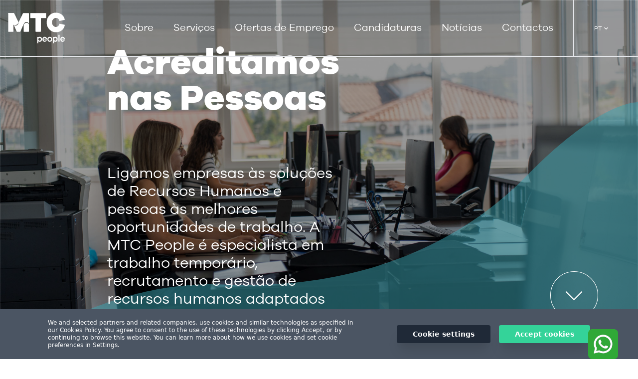

--- FILE ---
content_type: text/html; charset=UTF-8
request_url: https://www.mtcpeople.com/
body_size: 13632
content:
<!doctype html>
<html lang="pt">
<head>
    <!-- Standard SEO -->
    <title>MTC People - Empresa de Trabalho Temporário e Recursos Humanos</title>
<meta charset="utf-8">
<meta name="viewport" content="width=device-width, initial-scale=1">
<meta http-equiv="Content-Type" content="text/html; charset=utf-8">
    <meta name="referrer" content="no-referrer-when-downgrade">
<meta name="robots" content="">
<meta name="description" content="Desenvolvemos soluções de Recursos Humanos, atuando ao nível do Desenvolvimento pessoal e profissional, Trabalho Temporário, Recrutamento e Seleção">
<meta name="keywords" content="MTC People;recursos humanos;trofa;trabalho temporário;recrutamento">
    <meta name="geo.region" content="PT-13">
    <meta name="geo.position" content="41.32402779558119, -8.564743616017129">
    <meta name="ICBM" content="41.32402779558119, -8.564743616017129">
<meta name="geo.placename" content="Trofa">



<!-- Dublin Core basic info -->
<meta name="dcterms.Format" content="text/html">
<meta name="dcterms.Language" content="pt">
<meta name="dcterms.Identifier" content="https://www.mtcpeople.com">
<meta name="dcterms.Relation" content="MTC">
<meta name="dcterms.Publisher" content="MTC">
<meta name="dcterms.Type" content="text/html">
<meta name="dcterms.Coverage" content="https://www.mtcpeople.com">
<meta name="dcterms.Title" content="MTC People - Empresa de Trabalho Temporário e Recursos Humanos">
<meta name="dcterms.Subject" content="MTC People;recursos humanos;trofa;trabalho temporário;recrutamento">
<meta name="dcterms.Contributor" content="MTC People">
<meta name="dcterms.Description" content="Desenvolvemos soluções de Recursos Humanos, atuando ao nível do Desenvolvimento pessoal e profissional, Trabalho Temporário, Recrutamento e Seleção">


<!-- Facebook OpenGraph -->
<meta property="og:locale" content="pt">
<meta property="og:type" content="">
<meta property="og:url" content="https://www.mtcpeople.com">
<meta property="og:title" content="MTC People - Empresa de Trabalho Temporário e Recursos Humanos">
<meta property="og:description" content="Desenvolvemos soluções de Recursos Humanos, atuando ao nível do Desenvolvimento pessoal e profissional, Trabalho Temporário, Recrutamento e Seleção">
<meta property="og:image" content="">
<meta property="og:site_name" content="MTC">

    <meta property="fb:app_id" content=""/>

<!-- Twitter Card -->
    <meta name="twitter:card" content="">
    <meta name="twitter:site" content="">
<meta name="twitter:title" content="MTC People - Empresa de Trabalho Temporário e Recursos Humanos">
<meta name="twitter:description" content="Desenvolvemos soluções de Recursos Humanos, atuando ao nível do Desenvolvimento pessoal e profissional, Trabalho Temporário, Recrutamento e Seleção">
<meta name="twitter:image" content="">




    <link rel="stylesheet" href="https://rsms.me/inter/inter.css">
    <link href="/front/css/app.css" rel="stylesheet">
    <link rel="stylesheet" href="https://cdnjs.cloudflare.com/ajax/libs/normalize/5.0.0/normalize.min.css">
    <link rel='stylesheet' href='https://cdnjs.cloudflare.com/ajax/libs/tailwindcss/2.0.2/tailwind.min.css'>
</head>
<body class="">

<div id="app">
            <nav class="galanoGrotesque absolute z-50 border-b-2" id="menu">
  <div class="w-screen mx-auto px-4">
    <div class="flex justify-between">

        <!--logo-->
        <div class="h-20 md:h-28 grid content-center">
                            <a href="https://www.mtcpeople.com/pt/home" class="flex items-center">
                    <img class="h-16 md:h-full w-auto"
                        src="https://www.mtcpeople.com/storage/files/1743604659/6666666.png"
                        alt="https://www.mtcpeople.com/storage/files/1743604659/6666666.png"
                    >
                </a>
                    </div>

        <!--primary nav-->
        <div class="hidden lg:flex grid content-center">
            <ul class="flex space-x-10 h-full mr-10">
                                    <li class="h-full">
                        <a href="https://www.mtcpeople.com/pt/sobre" class="text-white hover:text-light-blue text-xl h-full items-center flex">Sobre</a>
                    </li>
                                    <li class="h-full">
                        <a href="https://www.mtcpeople.com/pt/servicos" class="text-white hover:text-light-blue text-xl h-full items-center flex">Serviços</a>
                    </li>
                                    <li class="h-full">
                        <a href="https://www.mtcpeople.com/pt/ofertas-de-emprego" class="text-white hover:text-light-blue text-xl h-full items-center flex">Ofertas de Emprego</a>
                    </li>
                                    <li class="h-full">
                        <a href="https://www.mtcpeople.com/pt/candidaturas" class="text-white hover:text-light-blue text-xl h-full items-center flex">Candidaturas</a>
                    </li>
                                    <li class="h-full">
                        <a href="https://www.mtcpeople.com/pt/noticias" class="text-white hover:text-light-blue text-xl h-full items-center flex">Notícias</a>
                    </li>
                                    <li class="h-full">
                        <a href="https://www.mtcpeople.com/pt/contactos" class="text-white hover:text-light-blue text-xl h-full items-center flex">Contactos</a>
                    </li>
                            </ul>
            <div class="border-l-2 grid content-center px-10">








                <div>
                    <div class="relative inline-flex">
                        <span class="text-xs uppercase montserrat-semibold cursor-pointer flex text-white fill-white hover:text-blue-100 hover:fill-blue-100 duration-300" id="menu-btn">
                            pt
                            <svg id="chevron-down" xmlns="http://www.w3.org/2000/svg" class="h-4 w-4" viewBox="0 0 12 12">
                                <path id="Caminho_125" data-name="Caminho 125" d="M8.765,11.9a.57.57,0,0,0,.789,0L11.7,9.772a.525.525,0,0,0,0-.717.472.472,0,0,0-.691,0L9.218,10.815a.118.118,0,0,1-.161,0L7.047,8.988a.474.474,0,0,0-.689.048.526.526,0,0,0,.046.72Z" transform="translate(-3.037 -4.462)"/>
                            </svg>
                        </span>
                    </div>

                    <div class="absolute bg-light-blue hidden flex-col rounded mt-1 p-3" id="dropdown">
                                                    <a class="text-white underline  uppercase text-xs montserrat-semibold" href="/pt">pt</a>
                                                    <a class="text-white  uppercase text-xs montserrat-semibold" href="/en">en</a>
                                            </div>
                </div>



            </div>
        </div>

        <!--mobile button goes here-->
        <div class="lg:hidden border-l-2 relative flex items-center px-4">
            <div class="nav">
                <button class="js-nav__burger nav__burger mobile-menu-button flex justify-end" style="outline: none;">
                    <span class="nav__burger__layer"></span>
                    <span class="nav__burger__layer"></span>
                    <span class="nav__burger__layer"></span>
                </button>
            </div>
        </div>

    </div>
  </div>

  <!--mobile menu-->
  <div class="relative z-40 mobile-menu w-full h-screen rounded hidden lg:hidden bg-dark-blue text-center">
    <div class="pt-10">
              <a href="https://www.mtcpeople.com/pt/sobre" class="py-4 px-4 text-white text-3xl block">Sobre</a>
              <a href="https://www.mtcpeople.com/pt/servicos" class="py-4 px-4 text-white text-3xl block">Serviços</a>
              <a href="https://www.mtcpeople.com/pt/ofertas-de-emprego" class="py-4 px-4 text-white text-3xl block">Ofertas de Emprego</a>
              <a href="https://www.mtcpeople.com/pt/candidaturas" class="py-4 px-4 text-white text-3xl block">Candidaturas</a>
              <a href="https://www.mtcpeople.com/pt/noticias" class="py-4 px-4 text-white text-3xl block">Notícias</a>
              <a href="https://www.mtcpeople.com/pt/contactos" class="py-4 px-4 text-white text-3xl block">Contactos</a>
          </div>
  </div>
</nav>
    
                        <div class="slideshow-container z-0">
			<div class="mySlidesProduct fade absolute">

            <div class="z-20 text h-screen flex justify-center xl:grid xl:content-center mt-24 xl:mt-0 mx-9 xl:mx-0 xl:w-1/2">
                <div class="xl:pl-64">
                    <h1 class="galanoGrotesqueExtraBold text-4xl xl:text-7xl font-medium text-white mt-4 xl:mt-6">Acreditamos nas Pessoas</h1>
                    <div class="galanoGrotesque mt-14 xl:mt-24 text-base xl:text-3xl text-white">
                        <p><p>Ligamos empresas &agrave;s solu&ccedil;&otilde;es de Recursos Humanos e pessoas &agrave;s melhores oportunidades de trabalho. A MTC People &eacute; especialista em trabalho tempor&aacute;rio, recrutamento e gest&atilde;o de recursos humanos adaptados &agrave;s suas necessidades.</p></p>

                    </div>
                                    </div>
            </div>

            <div class="z-10">
                <img src="/front/media/filtro.svg" alt="" class="absolute object-cover h-screen w-screen">
			    <img src="/storage/files/a7v03741.jpg" class="object-cover h-screen w-screen">
            </div>
		</div>
	    <div class="z-20">
        <img src="/front/media/banner_background.svg" alt="" class="absolute bottom-0 w-screen opacity-50">
    </div>
    <div class="z-20 absolute h-screen xl:w-1/2 left-0 grid content-end">
        <div class="galanoGrotesque ml-9 mb-9 xl:ml-20 xl:mb-20 uppercase flex">
            <span class="grid content-center">
                <a class="prev text-sm md:text-base text-white hover:text-light-blue" onclick="plusSlides(-1)">prev</a>
            </span>
            <span class="mx-2 grid content-center flex justify-center">
                <svg xmlns="http://www.w3.org/2000/svg" width="80" height="1" viewBox="0 0 60 1">
                    <line x2="60" transform="translate(0 0.5)" fill="none" stroke="#fff" stroke-width="2"/>
                </svg>
            </span>
            <span class="grid content-center">
                <a class="next text-sm md:text-base text-white hover:text-light-blue" onclick="plusSlides(1)">next</a>
            </span>
        </div>
    </div>
    <div class="z-10 absolute h-screen w-screen">
        <a href="#down">
            <img src="/front/media/arrow.svg" alt="Arrow" class="absolute h-10 sm:h-24 bottom-0 right-0 mr-9 mb-9 xl:mr-20 xl:mb-20">
        </a>
    </div>
</div>


                                <div class="bg-white" id="down">
    <div class="w-10/12 md:w-8/12 mx-auto py-16 sm:py-20 divide-y-2">
        <h2 class="galanoGrotesqueExtraBold text-3xl text-light-blue sm:text-7xl">Sobre a MTC People</h2>
        <div class="flex justify-end">
            <div class="md:w-7/12 ">
                                <div class="mt-14 galanoGrotesque text-base md:text-2xl">
                    <p>Desenvolvemos solu&ccedil;&otilde;es de Recursos Humanos, atuando ao n&iacute;vel do Desenvolvimento pessoal e profissional, Trabalho Tempor&aacute;rio, Recrutamento e Sele&ccedil;&atilde;o, e Consultoria Organizacional. Acreditamos que as pessoas s&atilde;o a base do futuro. Estamos no mercado para facilitar o caminho entre as pessoas e as suas carreiras, bem como entre as empresas e as suas necessidades de contrata&ccedil;&atilde;o e reten&ccedil;&atilde;o de talento.</p>
                </div>
                                                <div class="mt-14 flex justify-end">
                    <a href="https://www.mtcpeople.com/pt/sobre" class="galanoGrotesqueMedium uppercase flex text-base font-medium text-light-blue sm:w-auto">saber mais <img src="/front/media/arrow_simple.svg" alt="Arrow" class="ml-5 h-4 md:h-4"></a>
                </div>
                            </div>
        </div>
    </div>
</div>
                                <div class="w-screen mt-36">

<div class="xl:flex justify-center">

    <div class="md:absolute md:w-11/12">
        <h1 class="galanoGrotesqueExtraBold px-8 md:px-36 z-50 text-4xl md:text-8xl text-light-blue pb-5">Serviços</h1>
    </div>
    <div class="md:min-h-[600px] md:w-11/12 left-0 py-16 md:mt-36 z-20 bg-dark-blue">
        <div class="tab text-base md:text-2xl md:w-1/2 px-5 md:px-36">
            <ul>
                                    <li class="border-b-2 py-8"><a class="tablinks" onclick="openTab(event, '0')" id="11"><spam class="dot_tab rounded-full"></spam> Trabalho temporário</a></li>
                                    <li class="border-b-2 py-8"><a class="tablinks" onclick="openTab(event, '1')" id="12"><spam class="dot_tab rounded-full"></spam> Recrutamento e seleção</a></li>
                                    <li class="border-b-2 py-8"><a class="tablinks" onclick="openTab(event, '2')" id="13"><spam class="dot_tab rounded-full"></spam> Consultoria organizacional</a></li>
                            </ul>
        </div>
    </div>
    
    <div class="bg-dark-blue xl:bg-transparent pb-5 md:absolute md:-mt-20 md:w-1/2 right-0 z-30">
                    <div id="0" class="tabcontent md:w-10/12 md:absolute">
                <img src="/storage/files/1765291527/11.png" alt="" class="md:px-9 xl:px-0 h-[250px] md:h-[450px] w-full object-cover">
                <p class="galanoGrotesque text-white text-base md:text-2xl px-5 mx:px-0 mt-20 md:w-10/12">Criamos uma ponte móvel entre as empresas e o trabalhador. Com a nossa equipa de Recursos Humanos e a rede de contactos, identificamos e contratamos o perfil adequado de forma rápida e eficaz.</p>
                <a href="https://www.mtcpeople.com/pt/servicos" class="galanoGrotesqueMedium text-white text-base flex uppercase px-5 mx:px-0 mt-5 md:mt-20">
                    saber mais <img src="/front/media/arrow_simple.svg" alt="Arrow" class="ml-5">
                </a>
            </div>
                    <div id="1" class="tabcontent md:w-10/12 md:absolute">
                <img src="/storage/files/42.png" alt="" class="md:px-9 xl:px-0 h-[250px] md:h-[450px] w-full object-cover">
                <p class="galanoGrotesque text-white text-base md:text-2xl px-5 mx:px-0 mt-20 md:w-10/12">Contratar os melhores profissionais é um fator determinante na constituição de equipas de sucesso</p>
                <a href="https://www.mtcpeople.com/pt/servicos" class="galanoGrotesqueMedium text-white text-base flex uppercase px-5 mx:px-0 mt-5 md:mt-20">
                    saber mais <img src="/front/media/arrow_simple.svg" alt="Arrow" class="ml-5">
                </a>
            </div>
                    <div id="2" class="tabcontent md:w-10/12 md:absolute">
                <img src="/storage/files/consultoria-e-formacao.jpg" alt="" class="md:px-9 xl:px-0 h-[250px] md:h-[450px] w-full object-cover">
                <p class="galanoGrotesque text-white text-base md:text-2xl px-5 mx:px-0 mt-20 md:w-10/12">Apresentamos soluções de desenvolvimento do capital humano, baseadas em análises rigorosas e métodos comprovados</p>
                <a href="https://www.mtcpeople.com/pt/servicos" class="galanoGrotesqueMedium text-white text-base flex uppercase px-5 mx:px-0 mt-5 md:mt-20">
                    saber mais <img src="/front/media/arrow_simple.svg" alt="Arrow" class="ml-5">
                </a>
            </div>
            </div>
 
</div>
</div>

                                <div class="mt-40 py-20 md:py-40 md:px-16 bg-light-gray">
    <div>
        <div class="px-5 md:px-0 mb-10">
            <h1 class="galanoGrotesqueExtraBold text-4xl md:text-7xl text-light-blue">Ofertas de Emprego</h1>
            <div class="mt-5 md:flex">
                <p class="galanoGrotesque text-base md:text-2xl flex">Consulte todas as ofertas que temos disponíveis para si!</p> 
                <a href="https://www.mtcpeople.com/pt/ofertas-de-emprego" class="galanoGrotesqueMedium uppercase text-base text-light-blue mt-2 md:mt-0 md:ml-20 flex">ver todas <img src="/front/media/arrow_simple.svg" alt="Arrow" class="ml-4 h-5"></a>
            </div>
        </div>
        <div class="relative">
            <div>
                <div class="slide-news swiper-container px-2">
                    <div class="swiper-wrapper pb-10">
                                              <div class="swiper-slide bg-white rounded-2xl shadow-md">
                            <div class="card-blog block" style="cursor: pointer;" onclick="window.location='https://www.mtcpeople.com/pt/article/serralheiro-montador-mf-1';">
                                <figure class="card-blog__img">
                                    <img src="/storage/files/1764254460/serralheiro-montadorjpgcrdownloadjpgcrdownload.jpg" alt="blog-img" width="100%" height="100%" class="h-full w-full object-cover">
                                </figure>
                                <div class="py-5 px-12 card-blog__content flex flex-col justify-between">
                                    <div>
                                        <p class="galanoGrotesqueMedium text-sm md:text-base text-light-blue">27-11-2025</p>
                                        <p class="galanoGrotesqueExtraBold text-2xl md:text-3xl font-medium mt-5">Serralheiro Montador (M/F)</p>
                                        <p class="galanoGrotesque text-sm md:text-base mt-5">Aveiro</p>
                                    </div>

                                    <a href="https://www.mtcpeople.com/pt/article/serralheiro-montador-mf-1" class="galanoGrotesqueMedium uppercase text-xs md:text-base text-light-blue items-center flex justify-start">
                                        Tem experiência com montagens metálicas? Então esta vaga é para si! Candidate-se já! <img src="/front/media/arrow_simple.svg" alt="Arrow" class="ml-4">
                                    </a>
                                </div>
                            </div>
                        </div>
                                              <div class="swiper-slide bg-white rounded-2xl shadow-md">
                            <div class="card-blog block" style="cursor: pointer;" onclick="window.location='https://www.mtcpeople.com/pt/article/operador-cnc-mf';">
                                <figure class="card-blog__img">
                                    <img src="/storage/files/1761816124/operador-corte-laser-cnc.jpg" alt="blog-img" width="100%" height="100%" class="h-full w-full object-cover">
                                </figure>
                                <div class="py-5 px-12 card-blog__content flex flex-col justify-between">
                                    <div>
                                        <p class="galanoGrotesqueMedium text-sm md:text-base text-light-blue">30-10-2025</p>
                                        <p class="galanoGrotesqueExtraBold text-2xl md:text-3xl font-medium mt-5">Operador CNC (M/F)</p>
                                        <p class="galanoGrotesque text-sm md:text-base mt-5">França</p>
                                    </div>

                                    <a href="https://www.mtcpeople.com/pt/article/operador-cnc-mf" class="galanoGrotesqueMedium uppercase text-xs md:text-base text-light-blue items-center flex justify-start">
                                        Tem experiência como operador CNC? Então esta oportunidade é para si! Candidate-se já! <img src="/front/media/arrow_simple.svg" alt="Arrow" class="ml-4">
                                    </a>
                                </div>
                            </div>
                        </div>
                                              <div class="swiper-slide bg-white rounded-2xl shadow-md">
                            <div class="card-blog block" style="cursor: pointer;" onclick="window.location='https://www.mtcpeople.com/pt/article/operador-de-quinadora-cnc-mf';">
                                <figure class="card-blog__img">
                                    <img src="/storage/files/1761815859/operador-quinadora-cnc.jpg" alt="blog-img" width="100%" height="100%" class="h-full w-full object-cover">
                                </figure>
                                <div class="py-5 px-12 card-blog__content flex flex-col justify-between">
                                    <div>
                                        <p class="galanoGrotesqueMedium text-sm md:text-base text-light-blue">30-10-2025</p>
                                        <p class="galanoGrotesqueExtraBold text-2xl md:text-3xl font-medium mt-5">Operador de Quinadora CNC (M/F)</p>
                                        <p class="galanoGrotesque text-sm md:text-base mt-5">França</p>
                                    </div>

                                    <a href="https://www.mtcpeople.com/pt/article/operador-de-quinadora-cnc-mf" class="galanoGrotesqueMedium uppercase text-xs md:text-base text-light-blue items-center flex justify-start">
                                        Tem experiência com quinadora cnc e procura um desafio profissional a nível internacional? Então, esta vaga é para si! Candidate-se já! <img src="/front/media/arrow_simple.svg" alt="Arrow" class="ml-4">
                                    </a>
                                </div>
                            </div>
                        </div>
                                              <div class="swiper-slide bg-white rounded-2xl shadow-md">
                            <div class="card-blog block" style="cursor: pointer;" onclick="window.location='https://www.mtcpeople.com/pt/article/operador-de-torno-cnc-mf';">
                                <figure class="card-blog__img">
                                    <img src="/storage/files/1759489735/cnc.jpg" alt="blog-img" width="100%" height="100%" class="h-full w-full object-cover">
                                </figure>
                                <div class="py-5 px-12 card-blog__content flex flex-col justify-between">
                                    <div>
                                        <p class="galanoGrotesqueMedium text-sm md:text-base text-light-blue">03-10-2025</p>
                                        <p class="galanoGrotesqueExtraBold text-2xl md:text-3xl font-medium mt-5">Operador de Torno CNC (M/F)</p>
                                        <p class="galanoGrotesque text-sm md:text-base mt-5">Trofa</p>
                                    </div>

                                    <a href="https://www.mtcpeople.com/pt/article/operador-de-torno-cnc-mf" class="galanoGrotesqueMedium uppercase text-xs md:text-base text-light-blue items-center flex justify-start">
                                        Tem experiência como operador e programador de TORNO CNC? Então esta oportunidade é para si! Candidate-se já! <img src="/front/media/arrow_simple.svg" alt="Arrow" class="ml-4">
                                    </a>
                                </div>
                            </div>
                        </div>
                                              <div class="swiper-slide bg-white rounded-2xl shadow-md">
                            <div class="card-blog block" style="cursor: pointer;" onclick="window.location='https://www.mtcpeople.com/pt/article/serralheiro-mecanico-mf';">
                                <figure class="card-blog__img">
                                    <img src="/storage/files/1759308970/serralheiro-mecanico.jpg" alt="blog-img" width="100%" height="100%" class="h-full w-full object-cover">
                                </figure>
                                <div class="py-5 px-12 card-blog__content flex flex-col justify-between">
                                    <div>
                                        <p class="galanoGrotesqueMedium text-sm md:text-base text-light-blue">01-10-2025</p>
                                        <p class="galanoGrotesqueExtraBold text-2xl md:text-3xl font-medium mt-5">Serralheiro Mecânico (M/F)</p>
                                        <p class="galanoGrotesque text-sm md:text-base mt-5">Santo Tirso</p>
                                    </div>

                                    <a href="https://www.mtcpeople.com/pt/article/serralheiro-mecanico-mf" class="galanoGrotesqueMedium uppercase text-xs md:text-base text-light-blue items-center flex justify-start">
                                        Tem experiência com serralharia mecânica? Então esta oportunidade é para si! Candidate-se já! <img src="/front/media/arrow_simple.svg" alt="Arrow" class="ml-4">
                                    </a>
                                </div>
                            </div>
                        </div>
                                              <div class="swiper-slide bg-white rounded-2xl shadow-md">
                            <div class="card-blog block" style="cursor: pointer;" onclick="window.location='https://www.mtcpeople.com/pt/article/eletricista-industrial-mf-1';">
                                <figure class="card-blog__img">
                                    <img src="/storage/files/1759308533/eletricista-industrial.jpg" alt="blog-img" width="100%" height="100%" class="h-full w-full object-cover">
                                </figure>
                                <div class="py-5 px-12 card-blog__content flex flex-col justify-between">
                                    <div>
                                        <p class="galanoGrotesqueMedium text-sm md:text-base text-light-blue">01-10-2025</p>
                                        <p class="galanoGrotesqueExtraBold text-2xl md:text-3xl font-medium mt-5">Eletricista Industrial (M/F)</p>
                                        <p class="galanoGrotesque text-sm md:text-base mt-5">Santo Tirso</p>
                                    </div>

                                    <a href="https://www.mtcpeople.com/pt/article/eletricista-industrial-mf-1" class="galanoGrotesqueMedium uppercase text-xs md:text-base text-light-blue items-center flex justify-start">
                                        Tem experiência em instalações elétricas industriais? Esta é a oportunidade ideal para si! Candidate-se agora e faça parte da nossa equipa! <img src="/front/media/arrow_simple.svg" alt="Arrow" class="ml-4">
                                    </a>
                                </div>
                            </div>
                        </div>
                                          </div>
                </div>
            </div>
            <div class="swiper-button-prev -mt-44"></div>
            <div class="swiper-button-next -mt-44"></div>
        </div>
    </div>
</div>                                <div class="py-20 md:py-40 px-5 md:px-16 bg-white">
    <div>
        <div class="mb-10">
            <h1 class="galanoGrotesqueExtraBold text-4xl md:text-7xl text-light-blue font-medium">Notícias</h1>
            <div class="mt-5 md:flex">
                <p class="galanoGrotesque text-base md:text-2xl flex">Veja aqui algumas notícias e mantenha-se atualizado!</p> 
                <a href="https://www.mtcpeople.com/pt/noticias" class="galanoGrotesqueMedium uppercase text-base text-light-blue mt-2 md:mt-0 ml-0 md:ml-20 flex">VER TODAS <img src="/front/media/arrow_simple.svg" alt="Arrow" class="ml-4 h-5"></a>
            </div>
        </div>
        <div class="relative">
            <div>
                <div class="slide-news swiper-container">
                    <div class="swiper-wrapper">
                                              <div class="swiper-slide bg-white">
                            <div class="card-news block" style="cursor: pointer;" onclick="window.location='https://www.mtcpeople.com/pt/article/marcamos-presenca-na-feira-de-formacao-e-empregabilidade-do-barreiro';">
                                <figure class="img-gradient card-news__img">
                                    <img src="/storage/files/img-06511.jpg" alt="blog-img" width="100%" height="100%" class="h-full w-full object-cover">
                                </figure>
                                <div class="py-5 px-12 card-news__content flex flex-col justify-between bottom-0 text-white">
                                    <div>
                                        <p class="galanoGrotesqueMedium text-sm md:text-base">12-05-2025</p>
                                        <p class="galanoGrotesqueExtraBold text-2xl md:text-3xl font-medium mt-5">Marcamos presença na Feira de Formação e Empregabilidade do Barreiro</p>
                                        <p class="galanoGrotesque text-sm md:text-base mt-5">Um sucesso de público e oportunidades</p>
                                    </div>

                                    <a href="https://www.mtcpeople.com/pt/article/marcamos-presenca-na-feira-de-formacao-e-empregabilidade-do-barreiro" class="galanoGrotesqueMedium uppercase text-xs md:text-base items-center flex justify-start">
                                         <img src="/front/media/arrow_simple.svg" alt="Arrow" class="ml-4">
                                    </a>
                                </div>
                            </div>
                        </div>
                                              <div class="swiper-slide bg-white">
                            <div class="card-news block" style="cursor: pointer;" onclick="window.location='https://www.mtcpeople.com/pt/article/marcamos-presenca-na-feira-de-empregabilidade-e-reforcamos-o-compromisso-com-o-talento';">
                                <figure class="img-gradient card-news__img">
                                    <img src="/storage/files/1744194100/noticia.jpg" alt="blog-img" width="100%" height="100%" class="h-full w-full object-cover">
                                </figure>
                                <div class="py-5 px-12 card-news__content flex flex-col justify-between bottom-0 text-white">
                                    <div>
                                        <p class="galanoGrotesqueMedium text-sm md:text-base">09-04-2025</p>
                                        <p class="galanoGrotesqueExtraBold text-2xl md:text-3xl font-medium mt-5">Marcámos presença na Feira de Empregabilidade e reforçámos o compromisso com o talento!</p>
                                        <p class="galanoGrotesque text-sm md:text-base mt-5">No passado dia 8 de abril, estivemos presentes na Feira de Empregabilidade, um evento que reuniu empresas de diversas áreas e jovens talentos à procura da sua próxima oportunidade profissional.</p>
                                    </div>

                                    <a href="https://www.mtcpeople.com/pt/article/marcamos-presenca-na-feira-de-empregabilidade-e-reforcamos-o-compromisso-com-o-talento" class="galanoGrotesqueMedium uppercase text-xs md:text-base items-center flex justify-start">
                                         <img src="/front/media/arrow_simple.svg" alt="Arrow" class="ml-4">
                                    </a>
                                </div>
                            </div>
                        </div>
                                              <div class="swiper-slide bg-white">
                            <div class="card-news block" style="cursor: pointer;" onclick="window.location='https://www.mtcpeople.com/pt/article/mtc-people-reconhecida-entre-as-melhores-pme-de-portugal-em-2024';">
                                <figure class="img-gradient card-news__img">
                                    <img src="/storage/files/digital-card.jpg" alt="blog-img" width="100%" height="100%" class="h-full w-full object-cover">
                                </figure>
                                <div class="py-5 px-12 card-news__content flex flex-col justify-between bottom-0 text-white">
                                    <div>
                                        <p class="galanoGrotesqueMedium text-sm md:text-base">03-12-2024</p>
                                        <p class="galanoGrotesqueExtraBold text-2xl md:text-3xl font-medium mt-5">MTC People reconhecida entre as melhores PME de Portugal em 2024</p>
                                        <p class="galanoGrotesque text-sm md:text-base mt-5">Top 5% das Melhores PME de Portugal.</p>
                                    </div>

                                    <a href="https://www.mtcpeople.com/pt/article/mtc-people-reconhecida-entre-as-melhores-pme-de-portugal-em-2024" class="galanoGrotesqueMedium uppercase text-xs md:text-base items-center flex justify-start">
                                         <img src="/front/media/arrow_simple.svg" alt="Arrow" class="ml-4">
                                    </a>
                                </div>
                            </div>
                        </div>
                                              <div class="swiper-slide bg-white">
                            <div class="card-news block" style="cursor: pointer;" onclick="window.location='https://www.mtcpeople.com/pt/article/estivemos-presentes-na-17a-edicao-do-speed-recruitment';">
                                <figure class="img-gradient card-news__img">
                                    <img src="/storage/files/img-8475.jpg" alt="blog-img" width="100%" height="100%" class="h-full w-full object-cover">
                                </figure>
                                <div class="py-5 px-12 card-news__content flex flex-col justify-between bottom-0 text-white">
                                    <div>
                                        <p class="galanoGrotesqueMedium text-sm md:text-base">06-11-2024</p>
                                        <p class="galanoGrotesqueExtraBold text-2xl md:text-3xl font-medium mt-5">Estivemos presentes na 17ª edição do Speed Recruitment</p>
                                        <p class="galanoGrotesque text-sm md:text-base mt-5">No dia 31 de outubro a Falual Group marcou presença naquela que é uma das feiras de recrutamento mais dinâmicas do país.</p>
                                    </div>

                                    <a href="https://www.mtcpeople.com/pt/article/estivemos-presentes-na-17a-edicao-do-speed-recruitment" class="galanoGrotesqueMedium uppercase text-xs md:text-base items-center flex justify-start">
                                         <img src="/front/media/arrow_simple.svg" alt="Arrow" class="ml-4">
                                    </a>
                                </div>
                            </div>
                        </div>
                                              <div class="swiper-slide bg-white">
                            <div class="card-news block" style="cursor: pointer;" onclick="window.location='https://www.mtcpeople.com/pt/article/falual-group-implementa-novo-departamento-saude-e-bem-estar';">
                                <figure class="img-gradient card-news__img">
                                    <img src="/storage/files/capa-noticia-psicologa.jpg" alt="blog-img" width="100%" height="100%" class="h-full w-full object-cover">
                                </figure>
                                <div class="py-5 px-12 card-news__content flex flex-col justify-between bottom-0 text-white">
                                    <div>
                                        <p class="galanoGrotesqueMedium text-sm md:text-base">15-10-2024</p>
                                        <p class="galanoGrotesqueExtraBold text-2xl md:text-3xl font-medium mt-5">Falual Group Implementa Novo Departamento – Saúde e Bem Estar</p>
                                        <p class="galanoGrotesque text-sm md:text-base mt-5">A Falual Group dá mais um passo em direção à inovação, implementando um novo departamento direcionado para a saúde mental dos colaboradores.</p>
                                    </div>

                                    <a href="https://www.mtcpeople.com/pt/article/falual-group-implementa-novo-departamento-saude-e-bem-estar" class="galanoGrotesqueMedium uppercase text-xs md:text-base items-center flex justify-start">
                                         <img src="/front/media/arrow_simple.svg" alt="Arrow" class="ml-4">
                                    </a>
                                </div>
                            </div>
                        </div>
                                              <div class="swiper-slide bg-white">
                            <div class="card-news block" style="cursor: pointer;" onclick="window.location='https://www.mtcpeople.com/pt/article/feira-de-emprego-2024-universidade-lusofona-porto';">
                                <figure class="img-gradient card-news__img">
                                    <img src="/storage/files/1711020110/feiralusofona.jpg" alt="blog-img" width="100%" height="100%" class="h-full w-full object-cover">
                                </figure>
                                <div class="py-5 px-12 card-news__content flex flex-col justify-between bottom-0 text-white">
                                    <div>
                                        <p class="galanoGrotesqueMedium text-sm md:text-base">21-03-2024</p>
                                        <p class="galanoGrotesqueExtraBold text-2xl md:text-3xl font-medium mt-5">Feira de Emprego 2024 - Universidade Lusófona (Porto)</p>
                                        <p class="galanoGrotesque text-sm md:text-base mt-5">Falual Group marca presença na Feira de Emprego 2024 - Universidade Lusófona.</p>
                                    </div>

                                    <a href="https://www.mtcpeople.com/pt/article/feira-de-emprego-2024-universidade-lusofona-porto" class="galanoGrotesqueMedium uppercase text-xs md:text-base items-center flex justify-start">
                                         <img src="/front/media/arrow_simple.svg" alt="Arrow" class="ml-4">
                                    </a>
                                </div>
                            </div>
                        </div>
                                              <div class="swiper-slide bg-white">
                            <div class="card-news block" style="cursor: pointer;" onclick="window.location='https://www.mtcpeople.com/pt/article/feira-de-emprego-2024-universidade-lusofona-lisboa';">
                                <figure class="img-gradient card-news__img">
                                    <img src="/storage/files/photo-12-03-24-10-38-33.jpg" alt="blog-img" width="100%" height="100%" class="h-full w-full object-cover">
                                </figure>
                                <div class="py-5 px-12 card-news__content flex flex-col justify-between bottom-0 text-white">
                                    <div>
                                        <p class="galanoGrotesqueMedium text-sm md:text-base">12-03-2024</p>
                                        <p class="galanoGrotesqueExtraBold text-2xl md:text-3xl font-medium mt-5">Feira de Emprego 2024 - Universidade Lusófona (Lisboa)</p>
                                        <p class="galanoGrotesque text-sm md:text-base mt-5">No dia 6 de março estivemos presentes na Feira de Emprego 2024 - Universidade Lusófona.</p>
                                    </div>

                                    <a href="https://www.mtcpeople.com/pt/article/feira-de-emprego-2024-universidade-lusofona-lisboa" class="galanoGrotesqueMedium uppercase text-xs md:text-base items-center flex justify-start">
                                         <img src="/front/media/arrow_simple.svg" alt="Arrow" class="ml-4">
                                    </a>
                                </div>
                            </div>
                        </div>
                                              <div class="swiper-slide bg-white">
                            <div class="card-news block" style="cursor: pointer;" onclick="window.location='https://www.mtcpeople.com/pt/article/10a-edicao-coimbra-business-week';">
                                <figure class="img-gradient card-news__img">
                                    <img src="/storage/files/noticia2-copy.jpg" alt="blog-img" width="100%" height="100%" class="h-full w-full object-cover">
                                </figure>
                                <div class="py-5 px-12 card-news__content flex flex-col justify-between bottom-0 text-white">
                                    <div>
                                        <p class="galanoGrotesqueMedium text-sm md:text-base">11-03-2024</p>
                                        <p class="galanoGrotesqueExtraBold text-2xl md:text-3xl font-medium mt-5">10ª Edição - Coimbra Business Week</p>
                                        <p class="galanoGrotesque text-sm md:text-base mt-5">Nos dias 05 e 06 de março estivemos presentes na 10º edição da Coimbra Business Week.</p>
                                    </div>

                                    <a href="https://www.mtcpeople.com/pt/article/10a-edicao-coimbra-business-week" class="galanoGrotesqueMedium uppercase text-xs md:text-base items-center flex justify-start">
                                         <img src="/front/media/arrow_simple.svg" alt="Arrow" class="ml-4">
                                    </a>
                                </div>
                            </div>
                        </div>
                                              <div class="swiper-slide bg-white">
                            <div class="card-news block" style="cursor: pointer;" onclick="window.location='https://www.mtcpeople.com/pt/article/3a-edicao-da-feira-do-emprego-da-estgoh-em-oliveira-do-hospital';">
                                <figure class="img-gradient card-news__img">
                                    <img src="/storage/files/img-20240221-wa0011.jpg" alt="blog-img" width="100%" height="100%" class="h-full w-full object-cover">
                                </figure>
                                <div class="py-5 px-12 card-news__content flex flex-col justify-between bottom-0 text-white">
                                    <div>
                                        <p class="galanoGrotesqueMedium text-sm md:text-base">21-02-2024</p>
                                        <p class="galanoGrotesqueExtraBold text-2xl md:text-3xl font-medium mt-5">3ª Edição da Feira do Emprego da ESTGOH em Oliveira do Hospital</p>
                                        <p class="galanoGrotesque text-sm md:text-base mt-5">Estivemos presentes na Feira do Emprego em Oliveira do Hospital</p>
                                    </div>

                                    <a href="https://www.mtcpeople.com/pt/article/3a-edicao-da-feira-do-emprego-da-estgoh-em-oliveira-do-hospital" class="galanoGrotesqueMedium uppercase text-xs md:text-base items-center flex justify-start">
                                         <img src="/front/media/arrow_simple.svg" alt="Arrow" class="ml-4">
                                    </a>
                                </div>
                            </div>
                        </div>
                                              <div class="swiper-slide bg-white">
                            <div class="card-news block" style="cursor: pointer;" onclick="window.location='https://www.mtcpeople.com/pt/article/feira-de-emprego-e-formacao';">
                                <figure class="img-gradient card-news__img">
                                    <img src="/storage/files/1694601121/375224723-660689999495855-9029108700169781794-n22222222.jpg" alt="blog-img" width="100%" height="100%" class="h-full w-full object-cover">
                                </figure>
                                <div class="py-5 px-12 card-news__content flex flex-col justify-between bottom-0 text-white">
                                    <div>
                                        <p class="galanoGrotesqueMedium text-sm md:text-base">13-09-2023</p>
                                        <p class="galanoGrotesqueExtraBold text-2xl md:text-3xl font-medium mt-5">Feira de Emprego e Formação</p>
                                        <p class="galanoGrotesque text-sm md:text-base mt-5">Plano de Recuperação e Resiliência – Comunidades Desfavorecidas da Área Metropolitana do Porto e do projeto Empregar e Empreender: Fios e Desafios  levado a cabo pela Cruz Vermelha</p>
                                    </div>

                                    <a href="https://www.mtcpeople.com/pt/article/feira-de-emprego-e-formacao" class="galanoGrotesqueMedium uppercase text-xs md:text-base items-center flex justify-start">
                                         <img src="/front/media/arrow_simple.svg" alt="Arrow" class="ml-4">
                                    </a>
                                </div>
                            </div>
                        </div>
                                              <div class="swiper-slide bg-white">
                            <div class="card-news block" style="cursor: pointer;" onclick="window.location='https://www.mtcpeople.com/pt/article/ii-edicao-feira-de-formacao-e-emprego-barreiro-moita';">
                                <figure class="img-gradient card-news__img">
                                    <img src="/storage/files/hu6a0720-1-2500-2500jpg.jpg" alt="blog-img" width="100%" height="100%" class="h-full w-full object-cover">
                                </figure>
                                <div class="py-5 px-12 card-news__content flex flex-col justify-between bottom-0 text-white">
                                    <div>
                                        <p class="galanoGrotesqueMedium text-sm md:text-base">08-05-2023</p>
                                        <p class="galanoGrotesqueExtraBold text-2xl md:text-3xl font-medium mt-5">II Edição Feira de Formação e Emprego Barreiro – Moita</p>
                                        <p class="galanoGrotesque text-sm md:text-base mt-5">realizou-se no Parque da Cidade, nos dias 3 e 4 de Maio de 2023 das 10:00 às 18:00/19:00.</p>
                                    </div>

                                    <a href="https://www.mtcpeople.com/pt/article/ii-edicao-feira-de-formacao-e-emprego-barreiro-moita" class="galanoGrotesqueMedium uppercase text-xs md:text-base items-center flex justify-start">
                                        ver mais <img src="/front/media/arrow_simple.svg" alt="Arrow" class="ml-4">
                                    </a>
                                </div>
                            </div>
                        </div>
                                              <div class="swiper-slide bg-white">
                            <div class="card-news block" style="cursor: pointer;" onclick="window.location='https://www.mtcpeople.com/pt/article/feira-de-emprego-da-universidade-portucalense-careers-upt';">
                                <figure class="img-gradient card-news__img">
                                    <img src="/storage/files/careers-pt.jpg" alt="blog-img" width="100%" height="100%" class="h-full w-full object-cover">
                                </figure>
                                <div class="py-5 px-12 card-news__content flex flex-col justify-between bottom-0 text-white">
                                    <div>
                                        <p class="galanoGrotesqueMedium text-sm md:text-base">04-04-2023</p>
                                        <p class="galanoGrotesqueExtraBold text-2xl md:text-3xl font-medium mt-5">Feira de Emprego da Universidade Portucalense – Careers UPT</p>
                                        <p class="galanoGrotesque text-sm md:text-base mt-5">Ao longo do dia, empresas e instituições, de diversas áreas de atividade, apresentam as suas oportunidades de emprego e estágio.</p>
                                    </div>

                                    <a href="https://www.mtcpeople.com/pt/article/feira-de-emprego-da-universidade-portucalense-careers-upt" class="galanoGrotesqueMedium uppercase text-xs md:text-base items-center flex justify-start">
                                        ver mais <img src="/front/media/arrow_simple.svg" alt="Arrow" class="ml-4">
                                    </a>
                                </div>
                            </div>
                        </div>
                                              <div class="swiper-slide bg-white">
                            <div class="card-news block" style="cursor: pointer;" onclick="window.location='https://www.mtcpeople.com/pt/article/forum-empregabilidade-iscte';">
                                <figure class="img-gradient card-news__img">
                                    <img src="/storage/files/ezgifcom-webp-to-jpg.jpg" alt="blog-img" width="100%" height="100%" class="h-full w-full object-cover">
                                </figure>
                                <div class="py-5 px-12 card-news__content flex flex-col justify-between bottom-0 text-white">
                                    <div>
                                        <p class="galanoGrotesqueMedium text-sm md:text-base">30-03-2023</p>
                                        <p class="galanoGrotesqueExtraBold text-2xl md:text-3xl font-medium mt-5">Fórum Empregabilidade Iscte</p>
                                        <p class="galanoGrotesque text-sm md:text-base mt-5">Realizou-se a Feira da Empregabilidade no ISCTE – Instituto Universitário de Lisboa, organizado pela ECSH - Escola de Ciências Sociais e Humanas e pela ESPP – Escola de Sociologia e Politicas Publicas, na qual estivemos presentes.</p>
                                    </div>

                                    <a href="https://www.mtcpeople.com/pt/article/forum-empregabilidade-iscte" class="galanoGrotesqueMedium uppercase text-xs md:text-base items-center flex justify-start">
                                        ver mais <img src="/front/media/arrow_simple.svg" alt="Arrow" class="ml-4">
                                    </a>
                                </div>
                            </div>
                        </div>
                                              <div class="swiper-slide bg-white">
                            <div class="card-news block" style="cursor: pointer;" onclick="window.location='https://www.mtcpeople.com/pt/article/dadiva-de-sangue';">
                                <figure class="img-gradient card-news__img">
                                    <img src="/storage/files/4.jpg" alt="blog-img" width="100%" height="100%" class="h-full w-full object-cover">
                                </figure>
                                <div class="py-5 px-12 card-news__content flex flex-col justify-between bottom-0 text-white">
                                    <div>
                                        <p class="galanoGrotesqueMedium text-sm md:text-base">23-03-2023</p>
                                        <p class="galanoGrotesqueExtraBold text-2xl md:text-3xl font-medium mt-5">Dádiva de Sangue</p>
                                        <p class="galanoGrotesque text-sm md:text-base mt-5">Promovemos periodicamente ações de colheitas, abertas a toda a população</p>
                                    </div>

                                    <a href="https://www.mtcpeople.com/pt/article/dadiva-de-sangue" class="galanoGrotesqueMedium uppercase text-xs md:text-base items-center flex justify-start">
                                        ver mais <img src="/front/media/arrow_simple.svg" alt="Arrow" class="ml-4">
                                    </a>
                                </div>
                            </div>
                        </div>
                                              <div class="swiper-slide bg-white">
                            <div class="card-news block" style="cursor: pointer;" onclick="window.location='https://www.mtcpeople.com/pt/article/business-week-2023';">
                                <figure class="img-gradient card-news__img">
                                    <img src="/storage/files/thumbswebsapo.jpg" alt="blog-img" width="100%" height="100%" class="h-full w-full object-cover">
                                </figure>
                                <div class="py-5 px-12 card-news__content flex flex-col justify-between bottom-0 text-white">
                                    <div>
                                        <p class="galanoGrotesqueMedium text-sm md:text-base">22-03-2023</p>
                                        <p class="galanoGrotesqueExtraBold text-2xl md:text-3xl font-medium mt-5">Business Week 2023</p>
                                        <p class="galanoGrotesque text-sm md:text-base mt-5">A Coimbra Business School realiza anualmente a “Business Week”, organizada pela Associação de Estudantes e pela Presidência da Escola, subordinada ao tema “Ciência de Dados”</p>
                                    </div>

                                    <a href="https://www.mtcpeople.com/pt/article/business-week-2023" class="galanoGrotesqueMedium uppercase text-xs md:text-base items-center flex justify-start">
                                        ver mais <img src="/front/media/arrow_simple.svg" alt="Arrow" class="ml-4">
                                    </a>
                                </div>
                            </div>
                        </div>
                                              <div class="swiper-slide bg-white">
                            <div class="card-news block" style="cursor: pointer;" onclick="window.location='https://www.mtcpeople.com/pt/article/global-talent-day-2022';">
                                <figure class="img-gradient card-news__img">
                                    <img src="/storage/files/312811051-504301801713219-8095302450486049775-n.jpg" alt="blog-img" width="100%" height="100%" class="h-full w-full object-cover">
                                </figure>
                                <div class="py-5 px-12 card-news__content flex flex-col justify-between bottom-0 text-white">
                                    <div>
                                        <p class="galanoGrotesqueMedium text-sm md:text-base">27-10-2022</p>
                                        <p class="galanoGrotesqueExtraBold text-2xl md:text-3xl font-medium mt-5">Global Talent Day 2022</p>
                                        <p class="galanoGrotesque text-sm md:text-base mt-5">O Evento Global Talent Day proporcionou a partilha de novos métodos mais tecnológicos e modernos para atrair e reter talentos nas organizações.</p>
                                    </div>

                                    <a href="https://www.mtcpeople.com/pt/article/global-talent-day-2022" class="galanoGrotesqueMedium uppercase text-xs md:text-base items-center flex justify-start">
                                        ver mais <img src="/front/media/arrow_simple.svg" alt="Arrow" class="ml-4">
                                    </a>
                                </div>
                            </div>
                        </div>
                                              <div class="swiper-slide bg-white">
                            <div class="card-news block" style="cursor: pointer;" onclick="window.location='https://www.mtcpeople.com/pt/article/lorem-ipsum-dolor-sit-amet-5';">
                                <figure class="img-gradient card-news__img">
                                    <img src="/storage/files/mtc-1jpeg.jpg" alt="blog-img" width="100%" height="100%" class="h-full w-full object-cover">
                                </figure>
                                <div class="py-5 px-12 card-news__content flex flex-col justify-between bottom-0 text-white">
                                    <div>
                                        <p class="galanoGrotesqueMedium text-sm md:text-base">01-07-2022</p>
                                        <p class="galanoGrotesqueExtraBold text-2xl md:text-3xl font-medium mt-5">O que é o Speed Recruitment ?</p>
                                        <p class="galanoGrotesque text-sm md:text-base mt-5">O Speed Recruitment trata-se de um encontro entre empresas e candidatos a emprego mediante entrevistas de cinco minutos.</p>
                                    </div>

                                    <a href="https://www.mtcpeople.com/pt/article/lorem-ipsum-dolor-sit-amet-5" class="galanoGrotesqueMedium uppercase text-xs md:text-base items-center flex justify-start">
                                        ver mais <img src="/front/media/arrow_simple.svg" alt="Arrow" class="ml-4">
                                    </a>
                                </div>
                            </div>
                        </div>
                                              <div class="swiper-slide bg-white">
                            <div class="card-news block" style="cursor: pointer;" onclick="window.location='https://www.mtcpeople.com/pt/article/lorem-ipsum-dolor-sit-amet-8';">
                                <figure class="img-gradient card-news__img">
                                    <img src="/storage/files/1657023003/mtc-2jpeg.jpg" alt="blog-img" width="100%" height="100%" class="h-full w-full object-cover">
                                </figure>
                                <div class="py-5 px-12 card-news__content flex flex-col justify-between bottom-0 text-white">
                                    <div>
                                        <p class="galanoGrotesqueMedium text-sm md:text-base">01-07-2022</p>
                                        <p class="galanoGrotesqueExtraBold text-2xl md:text-3xl font-medium mt-5">Estivemos presentes no maior evento de R.H.</p>
                                        <p class="galanoGrotesque text-sm md:text-base mt-5">A MTC People esteve presente no maior evento de Recursos Humanos em Portugal, nos dias 23 e 24 de março de 2022</p>
                                    </div>

                                    <a href="https://www.mtcpeople.com/pt/article/lorem-ipsum-dolor-sit-amet-8" class="galanoGrotesqueMedium uppercase text-xs md:text-base items-center flex justify-start">
                                        ver mais <img src="/front/media/arrow_simple.svg" alt="Arrow" class="ml-4">
                                    </a>
                                </div>
                            </div>
                        </div>
                                          </div>
                </div>
            </div>
            <div class="swiper-button-prev -mt-20"></div>
            <div class="swiper-button-next -mt-20"></div>
        </div>
    </div>
</div>            
                        <style>
    @import  url(https://cdnjs.cloudflare.com/ajax/libs/MaterialDesign-Webfont/5.3.45/css/materialdesignicons.min.css);
    @-webkit-keyframes fadeIn {
        from { opacity:0 }
        to { opacity:1 }
    }
    @keyframes  fadeIn {
        from { opacity:0 }
        to { opacity:1 }
    }
    @-webkit-keyframes fadeInUp {
        from { opacity:0; transform:translate3d(0,10%,0) }
        to { opacity:1; transform:translate3d(0,0,0) }
    }
    @keyframes  fadeInUp {
        from { opacity:0; transform:translate3d(-50%,10%,0) }
        to { opacity:1; transform:translate3d(-50%,-50%,0) }
    }

    dialog[open] { -webkit-animation-duration:0.3s; animation-duration:0.3s; -webkit-animation-fill-mode:both; animation-fill-mode:both; -webkit-animation-name:fadeInUp; animation-name:fadeInUp }
    dialog::backdrop { background: rgba(0, 0, 0, 0.3); backdrop-filter: blur(3px); -webkit-animation-duration:0.3s; animation-duration:0.3s; -webkit-animation-fill-mode:both; animation-fill-mode:both; -webkit-animation-name:fadeIn; animation-name:fadeIn  }

    .model {
        position: fixed;
        top: 50%;
        left: 50%;
        transform: translate(-50%, 0%);
        transition: .7s

    }

    .show-model {
        visibility: visible;
        display: block;
        -webkit-animation-duration:0.3s;
        animation-duration:0.3s;
        -webkit-animation-fill-mode:both;
        animation-fill-mode:both;
        -webkit-animation-name:fadeInUp;
        animation-name:fadeInUp;
    }

    .toggle-checkbox {
        transition: .4s
    }

    .input--button__active .toggle-checkbox {
        right: 0;
        border-color: #68D391;
    }

    .input--button__active .toggle-checkbox + .toggle-label {
        background-color: #68D391;
    }
</style>

    <div class="w-screen h-fit flex items-center justify-center px-5 py-5 fixed bottom-0 z-50">
        <section class="w-full p-5 lg:px-24 absolute bottom-0 bg-gray-600 js-cookie-consent" >
            <div class="md:flex items-center -mx-3">
                <div class="md:flex-1 px-3 mb-5 md:mb-0">
                    <p class="text-center md:text-left text-white text-xs leading-tight md:pr-12">We and selected partners and related companies, use cookies and similar technologies as specified in our Cookies Policy. You agree to consent to the use of these technologies by clicking Accept, or by continuing to browse this website. You can learn more about how we use cookies and set cookie preferences in Settings.</p>
                </div>
                <div class="px-3 text-center">
                    <button type="button" id="btn" class="py-2 px-8 bg-gray-800 hover:bg-gray-900 text-white rounded font-bold text-sm shadow-xl mr-3 js-cookie-modal-open">Cookie settings</button>
                    <button type="button" id="btn" class="py-2 px-8 bg-green-400 hover:bg-green-500 text-white rounded font-bold text-sm shadow-xl js-cookie-consent-agree">Accept cookies</button>
                </div>
            </div>
        </section>

        <dialog id="cookiesModal" class="model h-auto hidden w-11/12 md:w-1/2 bg-white overflow-hidden rounded-md p-10 m-auto h-fit shadow-2xl">
            <form class="cookie_concept_form">
                <div class="flex flex-col w-full h-auto">
                    <div class="flex w-full h-auto items-center px-5 py-3">
                        <div class="w-10/12 h-auto text-lg font-bold">
                            Cookie settings
                        </div>
                        <div class="flex w-2/12 h-auto justify-end">
                            <button type="button" class="cursor-pointer focus:outline-none text-gray-400 hover:text-gray-800 js-cookie-modal-close">
                                <i class="mdi mdi-close-circle-outline text-2xl"></i>
                            </button>
                        </div>
                    </div>
                    <div class="flex flex-wrap w-full items-center  border-b border-gray-200 px-5 py-3 text-sm">
                        <div class="flex-1">
                            <p>Technical</p>
                        </div>
                        <div class="w-10 text-right">

                            <div class="input--button__active relative inline-block w-10 mr-2 align-middle select-none transition duration-200 ease-in">
                                <input checked disabled type="checkbox" name="toggle1" class="toggle-checkbox absolute block w-6 h-6 rounded-full bg-white border-4 appearance-none cursor-pointer"/>
                                <label for="toggle1" class="toggle-label block overflow-hidden h-6 rounded-full bg-gray-300 cursor-pointer"></label>
                            </div>

                            
                        </div>
                    </div>
                    <div class="flex flex-wrap w-full items-center  border-b border-gray-200 px-5 py-3 text-sm">
                        <div class="flex-1">
                            <p>Functionality</p>
                        </div>
                        <div class="w-10 text-right">

                            <div class="input--button input--button__active relative inline-block w-10 mr-2 align-middle select-none transition duration-200 ease-in">
                                <input checked type="checkbox" name="toggle2" class="toggle-checkbox absolute block w-6 h-6 rounded-full bg-white border-4 appearance-none cursor-pointer"/>
                                <label for="toggle2" class="toggle-label block overflow-hidden h-6 rounded-full bg-gray-300 cursor-pointer"></label>
                            </div>

                            
                        </div>
                    </div>
                    <div class="flex flex-wrap w-full items-center  border-b border-gray-200 px-5 py-3 text-sm">
                        <div class="flex-1">
                            <p>Analytical</p>
                        </div>
                        <div class="w-10 text-right">

                            <div class="input--button input--button__active relative inline-block w-10 mr-2 align-middle select-none transition duration-200 ease-in">
                                <input checked type="checkbox" name="toggle3" class="toggle-checkbox absolute block w-6 h-6 rounded-full bg-white border-4 appearance-none cursor-pointer"/>
                                <label for="toggle3" class="toggle-label block overflow-hidden h-6 rounded-full bg-gray-300 cursor-pointer"></label>
                            </div>

                            
                        </div>
                    </div>
                    <div class="flex flex-wrap w-full items-center  border-b border-gray-200 px-5 py-3 text-sm">
                        <div class="flex-1">
                            <p>Profiling</p>
                        </div>
                        <div class="w-10 text-right">

                            <div class="input--button input--button__active  relative inline-block w-10 mr-2 align-middle select-none transition duration-200 ease-in">
                                <input checked type="checkbox" name="toggle4" class="toggle-checkbox absolute block w-6 h-6 rounded-full bg-white border-4 appearance-none cursor-pointer"/>
                                <label for="toggle4" class="toggle-label block overflow-hidden h-6 rounded-full bg-gray-300 cursor-pointer"></label>
                            </div>

                            
                        </div>
                    </div>
                    <div class="flex w-full px-5 py-3 justify-end">
                        <button type="submit" class="py-2 px-8 mx-auto mt-2 bg-gray-800 hover:bg-gray-900 text-white rounded font-bold text-sm shadow-xl">Save settings</button>
                    </div>
                </div>
            </form>
        </dialog>

    </div>


    
                    <a href="https://api.whatsapp.com/send?phone=915 750 383" class="float" target="_blank">
    <img src="/front/media/whatsapp.svg" alt="">
</a>            
            <footer class="bg-dark-blue" aria-labelledby="footer-heading">
  <div class="w-screen mx-auto">
    <div class="px-7 xl:grid xl:grid-cols-3 xl:px-20">
      <div class="py-16 xl:border-r-2">
        <img src="https://www.mtcpeople.com/storage/files/1743604749/1000.png" alt="" class="w-40">
        <p class="w-7/12 mt-12 text-base md:text-xl text-white">Subscreva a nossa newsletter e mantenha-se a par de todas as novidades!</p>
        <form class="flex mt-10 mr-20 border-2 rounded-full">
          <label for="email-address" class="sr-only">E-mail</label>
          <input id="email-address" name="email-address" type="email" autocomplete="email" required class="w-full border-none bg-transparent px-5 py-3 placeholder-white text-white focus:outline-none rounded-full" placeholder="E-MAIL">
          <button type="submit" class="w-[150px] bg-light-blue flex items-center justify-center border border-transparent rounded-full text-xl font-medium text-white hover:text-dark-blue">Enviar</button>
        </form>
        <div class="mt-16 mr-20 grid grid-cols-2">
          <div>
            <ul class="flex space-x-7 h-full">
                                <li>
                      <a href="https://www.facebook.com/MTCPeople" target="_blank">
                          <img class="h-full w-auto"
                              src="/storage/files/facebook.svg"
                          >
                      </a>
                  </li>
                                <li>
                      <a href="https://www.instagram.com/mtcpeople/" target="_blank">
                          <img class="h-full w-auto"
                              src="/storage/files/instagram.svg"
                          >
                      </a>
                  </li>
                                <li>
                      <a href="https://www.linkedin.com/company/mtcpeople/" target="_blank">
                          <img class="h-full w-auto"
                              src="/storage/files/linkedin.svg"
                          >
                      </a>
                  </li>
                          </ul>
          </div>
          <div class="flex justify-end">
            <a href="https://falualgroup.com/" target="_blank">
              <img src="https://www.mtcpeople.com/storage/files/grupo-5.svg" alt="" class="">
            </a>
          </div>
        </div>
      </div>
      <div class="xl:ml-[100px] py-16 col-span-2 gap-8">
        <div class="galanoGrotesque md:grid md:grid-cols-3 md:gap-8">
          <div>
            <h3 class="galanoGrotesqueExtraBold text-2xl font-medium text-light-blue tracking-wider uppercase">Contactos</h3>
            <ul role="list" class="mt-4 space-y-4 text-base md:text-xl">
              <li>
                <p class="text-white">223 198 139</p>
              </li>

              <li>
                <p class="text-white">geral@mtcpeople.com</p>
              </li>

              <li>
                <div class="text-white"><p><span dir="auto"><strong>FILIAL</strong><br />
Rua Poente n&ordm;142</span><br />
4785-509 Trofa Velha<br />
<br />
<strong>SEDE</strong><br />
Avenida da Siderurgia Nacional Ed. SN1 Gab.128<br />
2840-750 Aldeia de Paio Pires, Seixal</p>

<p>&nbsp;</p></div>
              </li>
            </ul>
          </div>
          <div class="mt-12 md:mt-0">
            <h3 class="galanoGrotesqueExtraBold text-2xl font-medium text-light-blue tracking-wider uppercase">Sobre Nós</h3>
            <ul role="list" class="mt-4 space-y-4 text-base md:text-xl">
                                <li>
                    <a href="https://www.mtcpeople.com/pt/sobre" class="text-white hover:text-light-blue">O que fazemos?</a>
                </li>
                                <li>
                    <a href="https://www.mtcpeople.com/pt/ofertas-de-emprego" class="text-white hover:text-light-blue">Ofertas de Emprego</a>
                </li>
                                <li>
                    <a href="https://www.mtcpeople.com/pt/candidaturas" class="text-white hover:text-light-blue">Candidaturas</a>
                </li>
                                <li>
                    <a href="https://www.mtcpeople.com/pt/servicos" class="text-white hover:text-light-blue">Serviços</a>
                </li>
                                <li>
                    <a href="https://www.mtcpeople.com/pt/noticias" class="text-white hover:text-light-blue">Notícias</a>
                </li>
                                <li>
                    <a href="https://www.mtcpeople.com/pt/contactos" class="text-white hover:text-light-blue">Contactos</a>
                </li>
                            </ul>
          </div>
          <div class="mt-12 md:mt-0">
            <h3 class="galanoGrotesqueExtraBold text-2xl font-medium text-light-blue tracking-wider uppercase">Info</h3>
            <ul role="list" class="mt-4 space-y-4 text-base md:text-xl">
                                <li>
                    <a href="https://www.mtcpeople.com/pt/privacy-and-cookies" class="text-white hover:text-light-blue">Políticas de Privacidade e Cookies</a>
                </li>
                                <li>
                    <a href="https://www.livroreclamacoes.pt/Inicio/" class="text-white hover:text-light-blue">Livro de Reclamações</a>
                </li>
                                <li>
                    <a href="https://www.mtcpeople.com/pt/faqs" class="text-white hover:text-light-blue">FAQS</a>
                </li>
                                <li>
                    <a href="https://whistleblowersoftware.com/secure/falual-group" class="text-white hover:text-light-blue">Canal de Denúncias</a>
                </li>
                                <li>
                    <a href="https://www.mtcpeople.com/docs/codigo_conduta_MTCPeople.pdf" class="text-white hover:text-light-blue">Código de Conduta</a>
                </li>
                                <li>
                    <a href="https://www.mtcpeople.com/docs/plano_prevencao_e_riscos.pdf" class="text-white hover:text-light-blue">Plano de Prevenção e Riscos</a>
                </li>
                            </ul>
          </div>
        </div>
      </div>
    </div>
    <div class="galanoGrotesqueMedium px-7 xl:px-20 border-t-2 border-gray-200 py-6 md:py-10 md:flex md:items-center md:justify-between">
    <p class="uppercase text-xs md:text-sm text-white md:mt-0">&copy; 2022 MTC People - Todos os direitos reservados</p>
    <p class="mt-4 text-xs md:text-sm text-white md:mt-0">Desenvolvido por 4por4</p>
    </div>
  </div>
</footer>
    
    <script src='https://cdnjs.cloudflare.com/ajax/libs/jquery/3.6.0/jquery.min.js'></script>

</div>
</body>
<script src="https://www.mtcpeople.com/front/js/app.js"></script>
<script>
    let slideIndexProduct = 1;
        showSlidesProduct(slideIndexProduct);

    function plusSlides(n) {
        showSlidesProduct(slideIndexProduct += n);
    }

    function currentSlide(n) {
        showSlidesProduct(slideIndexProduct = n);
    }

    function showSlidesProduct(n) {
        let i;
        let slides = document.getElementsByClassName("mySlidesProduct");
        let dots = document.getElementsByClassName("dot");
        if (n > slides.length) {slideIndexProduct = 1}    
        if (n < 1) {slideIndexProduct = slides.length}
        for (i = 0; i < slides.length; i++) {
            slides[i].style.display = "none";  
        }
        for (i = 0; i < dots.length; i++) {
            dots[i].className = dots[i].className.replace(" active", "");
        }
        slides[slideIndexProduct-1].style.display = "block";  
        dots[slideIndexProduct-1].className += " active";
    }
</script>
<script>
    function openTab(evt, Name) {
        var i, tabcontent, tablinks;
        tabcontent = document.getElementsByClassName("tabcontent");
        for (i = 0; i < tabcontent.length; i++) {
            tabcontent[i].style.display = "none";
        }
        tablinks = document.getElementsByClassName("tablinks");
        for (i = 0; i < tablinks.length; i++) {
            tablinks[i].className = tablinks[i].className.replace(" active", "");
        }
        document.getElementById(Name).style.display = "block";
        evt.currentTarget.className += " active";
    }

    document.getElementById("10").click();
</script>
        <script>

            window.laravelCookieConsent = (function () {

                const COOKIE_VALUE = 1;
                const COOKIE_DOMAIN = 'www.mtcpeople.com';

                function consentWithCookies() {
                    setCookie('MTC_cookie_consent', COOKIE_VALUE, 365);
                    hideCookieDialog();
                }

                function cookieExists(name) {
                    return (document.cookie.split('; ').indexOf(name + '=' + COOKIE_VALUE) !== -1);
                }

                function hideCookieDialog() {
                    const dialogs = document.getElementsByClassName('js-cookie-consent');
                    for (let i = 0; i < dialogs.length; ++i) {
                        dialogs[i].style.display = 'none';
                    }
                }

                function setCookie(name, value, expirationInDays) {

                    let data = {
                        cookie_name: name,
                        cookie_val: value,
                        cookie_time: expirationInDays * 1440,
                        _token: 'CIK5LDvovybA2ENOQnbLS9h4CKZMnCvaPjFsCgv9'
                    };

                    axios.post('https://www.mtcpeople.com/cookie/store', data).then(response => {

                    });

                }

                if (cookieExists('MTC_cookie_consent')) {
                    hideCookieDialog();
                }

                const buttons = document.getElementsByClassName('js-cookie-consent-agree');
                for (let i = 0; i < buttons.length; ++i) {
                    buttons[i].addEventListener('click', consentWithCookies);
                }

                const open_modal_buttons = document.getElementsByClassName('js-cookie-modal-open');
                for (let i = 0; i < buttons.length; ++i) {
                    open_modal_buttons[i].addEventListener('click', openCookieModal);
                }

                const close_modal_buttons = document.getElementsByClassName('js-cookie-modal-close');
                for (let i = 0; i < close_modal_buttons.length; ++i) {
                    close_modal_buttons[i].addEventListener('click', closeCookieModal);
                }

                function openCookieModal(){
                    document.getElementById('cookiesModal').classList.add('show-model')
                }

                function closeCookieModal(){
                    document.getElementById('cookiesModal').classList.remove('show-model')
                }

                const cookie_concept_form = document.getElementsByClassName('cookie_concept_form');
                for (let i = 0; i < cookie_concept_form.length; ++i) {
                    cookie_concept_form[i].addEventListener('submit', function (e){
                        e.preventDefault();

                        let form_inputs = e.target.getElementsByTagName("input");
                        let all_cookies_are_accepted = true;

                        for (let i = 0; i < form_inputs.length; ++i) {
                            if(!form_inputs[i].checked)
                            {
                                all_cookies_are_accepted = false;
                                break;
                            }
                        }

                        if(all_cookies_are_accepted)
                        {
                            setCookie('MTC_cookie_consent', COOKIE_VALUE, 365);
                            closeCookieModal();
                            hideCookieDialog();
                        }else{
                            setCookie('MTC_cookie_consent', 0, 365);
                            closeCookieModal();
                            hideCookieDialog();
                        }

                    })
                }

                return {
                    consentWithCookies: consentWithCookies,
                    hideCookieDialog: hideCookieDialog,
                };

            })();


            let buttonInput = document.querySelectorAll('.input--button')

            if(buttonInput) {
                buttonInput.forEach(function(el){
                    el.addEventListener('click', function(){
                        el.classList.toggle('input--button__active')
                    })
                })
            }
        </script>
    <!-- Scripts -->

</html>


--- FILE ---
content_type: text/css
request_url: https://www.mtcpeople.com/front/css/app.css
body_size: 17696
content:
/**
 * Swiper 6.5.7
 * Most modern mobile touch slider and framework with hardware accelerated transitions
 * https://swiperjs.com
 *
 * Copyright 2014-2021 Vladimir Kharlampidi
 *
 * Released under the MIT License
 *
 * Released on: April 16, 2021
 */

@font-face {
  font-family: 'swiper-icons';
  src: url('data:application/font-woff;charset=utf-8;base64, [base64]//wADZ2x5ZgAAAywAAADMAAAD2MHtryVoZWFkAAABbAAAADAAAAA2E2+eoWhoZWEAAAGcAAAAHwAAACQC9gDzaG10eAAAAigAAAAZAAAArgJkABFsb2NhAAAC0AAAAFoAAABaFQAUGG1heHAAAAG8AAAAHwAAACAAcABAbmFtZQAAA/gAAAE5AAACXvFdBwlwb3N0AAAFNAAAAGIAAACE5s74hXjaY2BkYGAAYpf5Hu/j+W2+MnAzMYDAzaX6QjD6/4//Bxj5GA8AuRwMYGkAPywL13jaY2BkYGA88P8Agx4j+/8fQDYfA1AEBWgDAIB2BOoAeNpjYGRgYNBh4GdgYgABEMnIABJzYNADCQAACWgAsQB42mNgYfzCOIGBlYGB0YcxjYGBwR1Kf2WQZGhhYGBiYGVmgAFGBiQQkOaawtDAoMBQxXjg/wEGPcYDDA4wNUA2CCgwsAAAO4EL6gAAeNpj2M0gyAACqxgGNWBkZ2D4/wMA+xkDdgAAAHjaY2BgYGaAYBkGRgYQiAHyGMF8FgYHIM3DwMHABGQrMOgyWDLEM1T9/w8UBfEMgLzE////P/5//f/V/xv+r4eaAAeMbAxwIUYmIMHEgKYAYjUcsDAwsLKxc3BycfPw8jEQA/[base64]/uznmfPFBNODM2K7MTQ45YEAZqGP81AmGGcF3iPqOop0r1SPTaTbVkfUe4HXj97wYE+yNwWYxwWu4v1ugWHgo3S1XdZEVqWM7ET0cfnLGxWfkgR42o2PvWrDMBSFj/IHLaF0zKjRgdiVMwScNRAoWUoH78Y2icB/yIY09An6AH2Bdu/UB+yxopYshQiEvnvu0dURgDt8QeC8PDw7Fpji3fEA4z/PEJ6YOB5hKh4dj3EvXhxPqH/SKUY3rJ7srZ4FZnh1PMAtPhwP6fl2PMJMPDgeQ4rY8YT6Gzao0eAEA409DuggmTnFnOcSCiEiLMgxCiTI6Cq5DZUd3Qmp10vO0LaLTd2cjN4fOumlc7lUYbSQcZFkutRG7g6JKZKy0RmdLY680CDnEJ+UMkpFFe1RN7nxdVpXrC4aTtnaurOnYercZg2YVmLN/d/gczfEimrE/fs/bOuq29Zmn8tloORaXgZgGa78yO9/cnXm2BpaGvq25Dv9S4E9+5SIc9PqupJKhYFSSl47+Qcr1mYNAAAAeNptw0cKwkAAAMDZJA8Q7OUJvkLsPfZ6zFVERPy8qHh2YER+3i/BP83vIBLLySsoKimrqKqpa2hp6+jq6RsYGhmbmJqZSy0sraxtbO3sHRydnEMU4uR6yx7JJXveP7WrDycAAAAAAAH//wACeNpjYGRgYOABYhkgZgJCZgZNBkYGLQZtIJsFLMYAAAw3ALgAeNolizEKgDAQBCchRbC2sFER0YD6qVQiBCv/H9ezGI6Z5XBAw8CBK/m5iQQVauVbXLnOrMZv2oLdKFa8Pjuru2hJzGabmOSLzNMzvutpB3N42mNgZGBg4GKQYzBhYMxJLMlj4GBgAYow/P/PAJJhLM6sSoWKfWCAAwDAjgbRAAB42mNgYGBkAIIbCZo5IPrmUn0hGA0AO8EFTQAA') format('woff');
  font-weight: 400;
  font-style: normal;
}
:root {
  --swiper-theme-color: #007aff;
}
.swiper-container {
  margin-left: auto;
  margin-right: auto;
  position: relative;
  overflow: hidden;
  list-style: none;
  padding: 0;
  /* Fix of Webkit flickering */
  z-index: 1;
}
.swiper-container-vertical > .swiper-wrapper {
  flex-direction: column;
}
.swiper-wrapper {
  position: relative;
  width: 100%;
  height: 100%;
  z-index: 1;
  display: flex;
  transition-property: transform;
  box-sizing: content-box;
}
.swiper-container-android .swiper-slide,
.swiper-wrapper {
  transform: translate3d(0px, 0, 0);
}
.swiper-container-multirow > .swiper-wrapper {
  flex-wrap: wrap;
}
.swiper-container-multirow-column > .swiper-wrapper {
  flex-wrap: wrap;
  flex-direction: column;
}
.swiper-container-free-mode > .swiper-wrapper {
  transition-timing-function: ease-out;
  margin: 0 auto;
}
.swiper-container-pointer-events {
  touch-action: pan-y;
}
.swiper-container-pointer-events.swiper-container-vertical {
  touch-action: pan-x;
}
.swiper-slide {
  flex-shrink: 0;
  width: 100%;
  height: 100%;
  position: relative;
  transition-property: transform;
}
.swiper-slide-invisible-blank {
  visibility: hidden;
}
/* Auto Height */
.swiper-container-autoheight,
.swiper-container-autoheight .swiper-slide {
  height: auto;
}
.swiper-container-autoheight .swiper-wrapper {
  align-items: flex-start;
  transition-property: transform, height;
}
/* 3D Effects */
.swiper-container-3d {
  perspective: 1200px;
}
.swiper-container-3d .swiper-wrapper,
.swiper-container-3d .swiper-slide,
.swiper-container-3d .swiper-slide-shadow-left,
.swiper-container-3d .swiper-slide-shadow-right,
.swiper-container-3d .swiper-slide-shadow-top,
.swiper-container-3d .swiper-slide-shadow-bottom,
.swiper-container-3d .swiper-cube-shadow {
  transform-style: preserve-3d;
}
.swiper-container-3d .swiper-slide-shadow-left,
.swiper-container-3d .swiper-slide-shadow-right,
.swiper-container-3d .swiper-slide-shadow-top,
.swiper-container-3d .swiper-slide-shadow-bottom {
  position: absolute;
  left: 0;
  top: 0;
  width: 100%;
  height: 100%;
  pointer-events: none;
  z-index: 10;
}
.swiper-container-3d .swiper-slide-shadow-left {
  background-image: linear-gradient(to left, rgba(0, 0, 0, 0.5), rgba(0, 0, 0, 0));
}
.swiper-container-3d .swiper-slide-shadow-right {
  background-image: linear-gradient(to right, rgba(0, 0, 0, 0.5), rgba(0, 0, 0, 0));
}
.swiper-container-3d .swiper-slide-shadow-top {
  background-image: linear-gradient(to top, rgba(0, 0, 0, 0.5), rgba(0, 0, 0, 0));
}
.swiper-container-3d .swiper-slide-shadow-bottom {
  background-image: linear-gradient(to bottom, rgba(0, 0, 0, 0.5), rgba(0, 0, 0, 0));
}
/* CSS Mode */
.swiper-container-css-mode > .swiper-wrapper {
  overflow: auto;
  scrollbar-width: none;
  /* For Firefox */
  -ms-overflow-style: none;
  /* For Internet Explorer and Edge */
}
.swiper-container-css-mode > .swiper-wrapper::-webkit-scrollbar {
  display: none;
}
.swiper-container-css-mode > .swiper-wrapper > .swiper-slide {
  scroll-snap-align: start start;
}
.swiper-container-horizontal.swiper-container-css-mode > .swiper-wrapper {
  -ms-scroll-snap-type: x mandatory;
      scroll-snap-type: x mandatory;
}
.swiper-container-vertical.swiper-container-css-mode > .swiper-wrapper {
  -ms-scroll-snap-type: y mandatory;
      scroll-snap-type: y mandatory;
}
:root {
  --swiper-navigation-size: 44px;
  /*
  --swiper-navigation-color: var(--swiper-theme-color);
  */
}
.swiper-button-prev,
.swiper-button-next {
  position: absolute;
  top: 50%;
  width: calc(var(--swiper-navigation-size) / 44 * 27);
  height: var(--swiper-navigation-size);
  margin-top: calc(0px - (var(--swiper-navigation-size) / 2));
  z-index: 10;
  cursor: pointer;
  display: flex;
  align-items: center;
  justify-content: center;
  color: var(--swiper-navigation-color, var(--swiper-theme-color));
}
.swiper-button-prev.swiper-button-disabled,
.swiper-button-next.swiper-button-disabled {
  opacity: 0.35;
  cursor: auto;
  pointer-events: none;
}
.swiper-button-prev:after,
.swiper-button-next:after {
  font-family: swiper-icons;
  font-size: var(--swiper-navigation-size);
  letter-spacing: 0;
  text-transform: none;
  font-variant: initial;
  line-height: 1;
}
.swiper-button-prev,
.swiper-container-rtl .swiper-button-next {
  left: 10px;
  right: auto;
}
.swiper-button-prev:after,
.swiper-container-rtl .swiper-button-next:after {
  content: 'prev';
}
.swiper-button-next,
.swiper-container-rtl .swiper-button-prev {
  right: 10px;
  left: auto;
}
.swiper-button-next:after,
.swiper-container-rtl .swiper-button-prev:after {
  content: 'next';
}
.swiper-button-prev.swiper-button-white,
.swiper-button-next.swiper-button-white {
  --swiper-navigation-color: #ffffff;
}
.swiper-button-prev.swiper-button-black,
.swiper-button-next.swiper-button-black {
  --swiper-navigation-color: #000000;
}
.swiper-button-lock {
  display: none;
}
:root {
  /*
  --swiper-pagination-color: var(--swiper-theme-color);
  */
}
.swiper-pagination {
  position: absolute;
  text-align: center;
  transition: 300ms opacity;
  transform: translate3d(0, 0, 0);
  z-index: 10;
}
.swiper-pagination.swiper-pagination-hidden {
  opacity: 0;
}
/* Common Styles */
.swiper-pagination-fraction,
.swiper-pagination-custom,
.swiper-container-horizontal > .swiper-pagination-bullets {
  bottom: 10px;
  left: 0;
  width: 100%;
}
/* Bullets */
.swiper-pagination-bullets-dynamic {
  overflow: hidden;
  font-size: 0;
}
.swiper-pagination-bullets-dynamic .swiper-pagination-bullet {
  transform: scale(0.33);
  position: relative;
}
.swiper-pagination-bullets-dynamic .swiper-pagination-bullet-active {
  transform: scale(1);
}
.swiper-pagination-bullets-dynamic .swiper-pagination-bullet-active-main {
  transform: scale(1);
}
.swiper-pagination-bullets-dynamic .swiper-pagination-bullet-active-prev {
  transform: scale(0.66);
}
.swiper-pagination-bullets-dynamic .swiper-pagination-bullet-active-prev-prev {
  transform: scale(0.33);
}
.swiper-pagination-bullets-dynamic .swiper-pagination-bullet-active-next {
  transform: scale(0.66);
}
.swiper-pagination-bullets-dynamic .swiper-pagination-bullet-active-next-next {
  transform: scale(0.33);
}
.swiper-pagination-bullet {
  width: 8px;
  height: 8px;
  display: inline-block;
  border-radius: 50%;
  background: #000;
  opacity: 0.2;
}
button.swiper-pagination-bullet {
  border: none;
  margin: 0;
  padding: 0;
  box-shadow: none;
  -webkit-appearance: none;
          -moz-appearance: none;
       appearance: none;
}
.swiper-pagination-clickable .swiper-pagination-bullet {
  cursor: pointer;
}
.swiper-pagination-bullet-active {
  opacity: 1;
  background: var(--swiper-pagination-color, var(--swiper-theme-color));
}
.swiper-container-vertical > .swiper-pagination-bullets {
  right: 10px;
  top: 50%;
  transform: translate3d(0px, -50%, 0);
}
.swiper-container-vertical > .swiper-pagination-bullets .swiper-pagination-bullet {
  margin: 6px 0;
  display: block;
}
.swiper-container-vertical > .swiper-pagination-bullets.swiper-pagination-bullets-dynamic {
  top: 50%;
  transform: translateY(-50%);
  width: 8px;
}
.swiper-container-vertical > .swiper-pagination-bullets.swiper-pagination-bullets-dynamic .swiper-pagination-bullet {
  display: inline-block;
  transition: 200ms transform, 200ms top;
}
.swiper-container-horizontal > .swiper-pagination-bullets .swiper-pagination-bullet {
  margin: 0 4px;
}
.swiper-container-horizontal > .swiper-pagination-bullets.swiper-pagination-bullets-dynamic {
  left: 50%;
  transform: translateX(-50%);
  white-space: nowrap;
}
.swiper-container-horizontal > .swiper-pagination-bullets.swiper-pagination-bullets-dynamic .swiper-pagination-bullet {
  transition: 200ms transform, 200ms left;
}
.swiper-container-horizontal.swiper-container-rtl > .swiper-pagination-bullets-dynamic .swiper-pagination-bullet {
  transition: 200ms transform, 200ms right;
}
/* Progress */
.swiper-pagination-progressbar {
  background: rgba(0, 0, 0, 0.25);
  position: absolute;
}
.swiper-pagination-progressbar .swiper-pagination-progressbar-fill {
  background: var(--swiper-pagination-color, var(--swiper-theme-color));
  position: absolute;
  left: 0;
  top: 0;
  width: 100%;
  height: 100%;
  transform: scale(0);
  transform-origin: left top;
}
.swiper-container-rtl .swiper-pagination-progressbar .swiper-pagination-progressbar-fill {
  transform-origin: right top;
}
.swiper-container-horizontal > .swiper-pagination-progressbar,
.swiper-container-vertical > .swiper-pagination-progressbar.swiper-pagination-progressbar-opposite {
  width: 100%;
  height: 4px;
  left: 0;
  top: 0;
}
.swiper-container-vertical > .swiper-pagination-progressbar,
.swiper-container-horizontal > .swiper-pagination-progressbar.swiper-pagination-progressbar-opposite {
  width: 4px;
  height: 100%;
  left: 0;
  top: 0;
}
.swiper-pagination-white {
  --swiper-pagination-color: #ffffff;
}
.swiper-pagination-black {
  --swiper-pagination-color: #000000;
}
.swiper-pagination-lock {
  display: none;
}
/* Scrollbar */
.swiper-scrollbar {
  border-radius: 10px;
  position: relative;
  -ms-touch-action: none;
  background: rgba(0, 0, 0, 0.1);
}
.swiper-container-horizontal > .swiper-scrollbar {
  position: absolute;
  left: 1%;
  bottom: 3px;
  z-index: 50;
  height: 5px;
  width: 98%;
}
.swiper-container-vertical > .swiper-scrollbar {
  position: absolute;
  right: 3px;
  top: 1%;
  z-index: 50;
  width: 5px;
  height: 98%;
}
.swiper-scrollbar-drag {
  height: 100%;
  width: 100%;
  position: relative;
  background: rgba(0, 0, 0, 0.5);
  border-radius: 10px;
  left: 0;
  top: 0;
}
.swiper-scrollbar-cursor-drag {
  cursor: move;
}
.swiper-scrollbar-lock {
  display: none;
}
.swiper-zoom-container {
  width: 100%;
  height: 100%;
  display: flex;
  justify-content: center;
  align-items: center;
  text-align: center;
}
.swiper-zoom-container > img,
.swiper-zoom-container > svg,
.swiper-zoom-container > canvas {
  max-width: 100%;
  max-height: 100%;
  -o-object-fit: contain;
     object-fit: contain;
}
.swiper-slide-zoomed {
  cursor: move;
}
/* Preloader */
:root {
  /*
  --swiper-preloader-color: var(--swiper-theme-color);
  */
}
.swiper-lazy-preloader {
  width: 42px;
  height: 42px;
  position: absolute;
  left: 50%;
  top: 50%;
  margin-left: -21px;
  margin-top: -21px;
  z-index: 10;
  transform-origin: 50%;
  -webkit-animation: swiper-preloader-spin 1s infinite linear;
          animation: swiper-preloader-spin 1s infinite linear;
  box-sizing: border-box;
  border: 4px solid var(--swiper-preloader-color, var(--swiper-theme-color));
  border-radius: 50%;
  border-top-color: transparent;
}
.swiper-lazy-preloader-white {
  --swiper-preloader-color: #fff;
}
.swiper-lazy-preloader-black {
  --swiper-preloader-color: #000;
}
@-webkit-keyframes swiper-preloader-spin {
  100% {
    transform: rotate(360deg);
  }
}
@keyframes swiper-preloader-spin {
  100% {
    transform: rotate(360deg);
  }
}
/* a11y */
.swiper-container .swiper-notification {
  position: absolute;
  left: 0;
  top: 0;
  pointer-events: none;
  opacity: 0;
  z-index: -1000;
}
.swiper-container-fade.swiper-container-free-mode .swiper-slide {
  transition-timing-function: ease-out;
}
.swiper-container-fade .swiper-slide {
  pointer-events: none;
  transition-property: opacity;
}
.swiper-container-fade .swiper-slide .swiper-slide {
  pointer-events: none;
}
.swiper-container-fade .swiper-slide-active,
.swiper-container-fade .swiper-slide-active .swiper-slide-active {
  pointer-events: auto;
}
.swiper-container-cube {
  overflow: visible;
}
.swiper-container-cube .swiper-slide {
  pointer-events: none;
  -webkit-backface-visibility: hidden;
          backface-visibility: hidden;
  z-index: 1;
  visibility: hidden;
  transform-origin: 0 0;
  width: 100%;
  height: 100%;
}
.swiper-container-cube .swiper-slide .swiper-slide {
  pointer-events: none;
}
.swiper-container-cube.swiper-container-rtl .swiper-slide {
  transform-origin: 100% 0;
}
.swiper-container-cube .swiper-slide-active,
.swiper-container-cube .swiper-slide-active .swiper-slide-active {
  pointer-events: auto;
}
.swiper-container-cube .swiper-slide-active,
.swiper-container-cube .swiper-slide-next,
.swiper-container-cube .swiper-slide-prev,
.swiper-container-cube .swiper-slide-next + .swiper-slide {
  pointer-events: auto;
  visibility: visible;
}
.swiper-container-cube .swiper-slide-shadow-top,
.swiper-container-cube .swiper-slide-shadow-bottom,
.swiper-container-cube .swiper-slide-shadow-left,
.swiper-container-cube .swiper-slide-shadow-right {
  z-index: 0;
  -webkit-backface-visibility: hidden;
          backface-visibility: hidden;
}
.swiper-container-cube .swiper-cube-shadow {
  position: absolute;
  left: 0;
  bottom: 0px;
  width: 100%;
  height: 100%;
  opacity: 0.6;
  z-index: 0;
}
.swiper-container-cube .swiper-cube-shadow:before {
  content: '';
  background: #000;
  position: absolute;
  left: 0;
  top: 0;
  bottom: 0;
  right: 0;
  filter: blur(50px);
}
.swiper-container-flip {
  overflow: visible;
}
.swiper-container-flip .swiper-slide {
  pointer-events: none;
  -webkit-backface-visibility: hidden;
          backface-visibility: hidden;
  z-index: 1;
}
.swiper-container-flip .swiper-slide .swiper-slide {
  pointer-events: none;
}
.swiper-container-flip .swiper-slide-active,
.swiper-container-flip .swiper-slide-active .swiper-slide-active {
  pointer-events: auto;
}
.swiper-container-flip .swiper-slide-shadow-top,
.swiper-container-flip .swiper-slide-shadow-bottom,
.swiper-container-flip .swiper-slide-shadow-left,
.swiper-container-flip .swiper-slide-shadow-right {
  z-index: 0;
  -webkit-backface-visibility: hidden;
          backface-visibility: hidden;
}

/*
! tailwindcss v3.1.4 | MIT License | https://tailwindcss.com
*/
/*
1. Prevent padding and border from affecting element width. (https://github.com/mozdevs/cssremedy/issues/4)
2. Allow adding a border to an element by just adding a border-width. (https://github.com/tailwindcss/tailwindcss/pull/116)
*/
*,
::before,
::after {
  box-sizing: border-box; /* 1 */
  border-width: 0; /* 2 */
  border-style: solid; /* 2 */
  border-color: #e5e7eb; /* 2 */
}
::before,
::after {
  --tw-content: '';
}
/*
1. Use a consistent sensible line-height in all browsers.
2. Prevent adjustments of font size after orientation changes in iOS.
3. Use a more readable tab size.
4. Use the user's configured `sans` font-family by default.
*/
html {
  line-height: 1.5; /* 1 */
  -webkit-text-size-adjust: 100%; /* 2 */
  -moz-tab-size: 4; /* 3 */
  -o-tab-size: 4;
     tab-size: 4; /* 3 */
  font-family: Inter var, ui-sans-serif, system-ui, -apple-system, BlinkMacSystemFont, "Segoe UI", Roboto, "Helvetica Neue", Arial, "Noto Sans", sans-serif, "Apple Color Emoji", "Segoe UI Emoji", "Segoe UI Symbol", "Noto Color Emoji"; /* 4 */
}
/*
1. Remove the margin in all browsers.
2. Inherit line-height from `html` so users can set them as a class directly on the `html` element.
*/
body {
  margin: 0; /* 1 */
  line-height: inherit; /* 2 */
}
/*
1. Add the correct height in Firefox.
2. Correct the inheritance of border color in Firefox. (https://bugzilla.mozilla.org/show_bug.cgi?id=190655)
3. Ensure horizontal rules are visible by default.
*/
hr {
  height: 0; /* 1 */
  color: inherit; /* 2 */
  border-top-width: 1px; /* 3 */
}
/*
Add the correct text decoration in Chrome, Edge, and Safari.
*/
abbr:where([title]) {
  -webkit-text-decoration: underline dotted;
          text-decoration: underline dotted;
}
/*
Remove the default font size and weight for headings.
*/
h1,
h2,
h3,
h4,
h5,
h6 {
  font-size: inherit;
  font-weight: inherit;
}
/*
Reset links to optimize for opt-in styling instead of opt-out.
*/
a {
  color: inherit;
  text-decoration: inherit;
}
/*
Add the correct font weight in Edge and Safari.
*/
b,
strong {
  font-weight: bolder;
}
/*
1. Use the user's configured `mono` font family by default.
2. Correct the odd `em` font sizing in all browsers.
*/
code,
kbd,
samp,
pre {
  font-family: ui-monospace, SFMono-Regular, Menlo, Monaco, Consolas, "Liberation Mono", "Courier New", monospace; /* 1 */
  font-size: 1em; /* 2 */
}
/*
Add the correct font size in all browsers.
*/
small {
  font-size: 80%;
}
/*
Prevent `sub` and `sup` elements from affecting the line height in all browsers.
*/
sub,
sup {
  font-size: 75%;
  line-height: 0;
  position: relative;
  vertical-align: baseline;
}
sub {
  bottom: -0.25em;
}
sup {
  top: -0.5em;
}
/*
1. Remove text indentation from table contents in Chrome and Safari. (https://bugs.chromium.org/p/chromium/issues/detail?id=999088, https://bugs.webkit.org/show_bug.cgi?id=201297)
2. Correct table border color inheritance in all Chrome and Safari. (https://bugs.chromium.org/p/chromium/issues/detail?id=935729, https://bugs.webkit.org/show_bug.cgi?id=195016)
3. Remove gaps between table borders by default.
*/
table {
  text-indent: 0; /* 1 */
  border-color: inherit; /* 2 */
  border-collapse: collapse; /* 3 */
}
/*
1. Change the font styles in all browsers.
2. Remove the margin in Firefox and Safari.
3. Remove default padding in all browsers.
*/
button,
input,
optgroup,
select,
textarea {
  font-family: inherit; /* 1 */
  font-size: 100%; /* 1 */
  font-weight: inherit; /* 1 */
  line-height: inherit; /* 1 */
  color: inherit; /* 1 */
  margin: 0; /* 2 */
  padding: 0; /* 3 */
}
/*
Remove the inheritance of text transform in Edge and Firefox.
*/
button,
select {
  text-transform: none;
}
/*
1. Correct the inability to style clickable types in iOS and Safari.
2. Remove default button styles.
*/
button,
[type='button'],
[type='reset'],
[type='submit'] {
  -webkit-appearance: button; /* 1 */
  background-color: transparent; /* 2 */
  background-image: none; /* 2 */
}
/*
Use the modern Firefox focus style for all focusable elements.
*/
:-moz-focusring {
  outline: auto;
}
/*
Remove the additional `:invalid` styles in Firefox. (https://github.com/mozilla/gecko-dev/blob/2f9eacd9d3d995c937b4251a5557d95d494c9be1/layout/style/res/forms.css#L728-L737)
*/
:-moz-ui-invalid {
  box-shadow: none;
}
/*
Add the correct vertical alignment in Chrome and Firefox.
*/
progress {
  vertical-align: baseline;
}
/*
Correct the cursor style of increment and decrement buttons in Safari.
*/
::-webkit-inner-spin-button,
::-webkit-outer-spin-button {
  height: auto;
}
/*
1. Correct the odd appearance in Chrome and Safari.
2. Correct the outline style in Safari.
*/
[type='search'] {
  -webkit-appearance: textfield; /* 1 */
  outline-offset: -2px; /* 2 */
}
/*
Remove the inner padding in Chrome and Safari on macOS.
*/
::-webkit-search-decoration {
  -webkit-appearance: none;
}
/*
1. Correct the inability to style clickable types in iOS and Safari.
2. Change font properties to `inherit` in Safari.
*/
::-webkit-file-upload-button {
  -webkit-appearance: button; /* 1 */
  font: inherit; /* 2 */
}
/*
Add the correct display in Chrome and Safari.
*/
summary {
  display: list-item;
}
/*
Removes the default spacing and border for appropriate elements.
*/
blockquote,
dl,
dd,
h1,
h2,
h3,
h4,
h5,
h6,
hr,
figure,
p,
pre {
  margin: 0;
}
fieldset {
  margin: 0;
  padding: 0;
}
legend {
  padding: 0;
}
ol,
ul,
menu {
  list-style: none;
  margin: 0;
  padding: 0;
}
/*
Prevent resizing textareas horizontally by default.
*/
textarea {
  resize: vertical;
}
/*
1. Reset the default placeholder opacity in Firefox. (https://github.com/tailwindlabs/tailwindcss/issues/3300)
2. Set the default placeholder color to the user's configured gray 400 color.
*/
input::-moz-placeholder, textarea::-moz-placeholder {
  opacity: 1; /* 1 */
  color: #9ca3af; /* 2 */
}
input:-ms-input-placeholder, textarea:-ms-input-placeholder {
  opacity: 1; /* 1 */
  color: #9ca3af; /* 2 */
}
input::placeholder,
textarea::placeholder {
  opacity: 1; /* 1 */
  color: #9ca3af; /* 2 */
}
/*
Set the default cursor for buttons.
*/
button,
[role="button"] {
  cursor: pointer;
}
/*
Make sure disabled buttons don't get the pointer cursor.
*/
:disabled {
  cursor: default;
}
/*
1. Make replaced elements `display: block` by default. (https://github.com/mozdevs/cssremedy/issues/14)
2. Add `vertical-align: middle` to align replaced elements more sensibly by default. (https://github.com/jensimmons/cssremedy/issues/14#issuecomment-634934210)
   This can trigger a poorly considered lint error in some tools but is included by design.
*/
img,
svg,
video,
canvas,
audio,
iframe,
embed,
object {
  display: block; /* 1 */
  vertical-align: middle; /* 2 */
}
/*
Constrain images and videos to the parent width and preserve their intrinsic aspect ratio. (https://github.com/mozdevs/cssremedy/issues/14)
*/
img,
video {
  max-width: 100%;
  height: auto;
}
[type='text'],[type='email'],[type='url'],[type='password'],[type='number'],[type='date'],[type='datetime-local'],[type='month'],[type='search'],[type='tel'],[type='time'],[type='week'],[multiple],textarea,select{
  -webkit-appearance: none;
     -moz-appearance: none;
          appearance: none;
  background-color: #fff;
  border-color: #6b7280;
  border-width: 1px;
  border-radius: 0px;
  padding-top: 0.5rem;
  padding-right: 0.75rem;
  padding-bottom: 0.5rem;
  padding-left: 0.75rem;
  font-size: 1rem;
  line-height: 1.5rem;
  --tw-shadow: 0 0 #0000;
}
[type='text']:focus, [type='email']:focus, [type='url']:focus, [type='password']:focus, [type='number']:focus, [type='date']:focus, [type='datetime-local']:focus, [type='month']:focus, [type='search']:focus, [type='tel']:focus, [type='time']:focus, [type='week']:focus, [multiple]:focus, textarea:focus, select:focus{
  outline: 2px solid transparent;
  outline-offset: 2px;
  --tw-ring-inset: var(--tw-empty,/*!*/ /*!*/);
  --tw-ring-offset-width: 0px;
  --tw-ring-offset-color: #fff;
  --tw-ring-color: #2563eb;
  --tw-ring-offset-shadow: var(--tw-ring-inset) 0 0 0 var(--tw-ring-offset-width) var(--tw-ring-offset-color);
  --tw-ring-shadow: var(--tw-ring-inset) 0 0 0 calc(1px + var(--tw-ring-offset-width)) var(--tw-ring-color);
  box-shadow: var(--tw-ring-offset-shadow), var(--tw-ring-shadow), var(--tw-shadow);
  border-color: #2563eb;
}
input::-moz-placeholder, textarea::-moz-placeholder{
  color: #6b7280;
  opacity: 1;
}
input:-ms-input-placeholder, textarea:-ms-input-placeholder{
  color: #6b7280;
  opacity: 1;
}
input::placeholder,textarea::placeholder{
  color: #6b7280;
  opacity: 1;
}
::-webkit-datetime-edit-fields-wrapper{
  padding: 0;
}
::-webkit-date-and-time-value{
  min-height: 1.5em;
}
select{
  background-image: url("data:image/svg+xml,%3csvg xmlns='http://www.w3.org/2000/svg' fill='none' viewBox='0 0 20 20'%3e%3cpath stroke='%236b7280' stroke-linecap='round' stroke-linejoin='round' stroke-width='1.5' d='M6 8l4 4 4-4'/%3e%3c/svg%3e");
  background-position: right 0.5rem center;
  background-repeat: no-repeat;
  background-size: 1.5em 1.5em;
  padding-right: 2.5rem;
  -webkit-print-color-adjust: exact;
          color-adjust: exact;
}
[multiple]{
  background-image: initial;
  background-position: initial;
  background-repeat: unset;
  background-size: initial;
  padding-right: 0.75rem;
  -webkit-print-color-adjust: unset;
          color-adjust: unset;
}
[type='checkbox'],[type='radio']{
  -webkit-appearance: none;
     -moz-appearance: none;
          appearance: none;
  padding: 0;
  -webkit-print-color-adjust: exact;
          color-adjust: exact;
  display: inline-block;
  vertical-align: middle;
  background-origin: border-box;
  -webkit-user-select: none;
     -moz-user-select: none;
      -ms-user-select: none;
          user-select: none;
  flex-shrink: 0;
  height: 1rem;
  width: 1rem;
  color: #2563eb;
  background-color: #fff;
  border-color: #6b7280;
  border-width: 1px;
  --tw-shadow: 0 0 #0000;
}
[type='checkbox']{
  border-radius: 0px;
}
[type='radio']{
  border-radius: 100%;
}
[type='checkbox']:focus,[type='radio']:focus{
  outline: 2px solid transparent;
  outline-offset: 2px;
  --tw-ring-inset: var(--tw-empty,/*!*/ /*!*/);
  --tw-ring-offset-width: 2px;
  --tw-ring-offset-color: #fff;
  --tw-ring-color: #2563eb;
  --tw-ring-offset-shadow: var(--tw-ring-inset) 0 0 0 var(--tw-ring-offset-width) var(--tw-ring-offset-color);
  --tw-ring-shadow: var(--tw-ring-inset) 0 0 0 calc(2px + var(--tw-ring-offset-width)) var(--tw-ring-color);
  box-shadow: var(--tw-ring-offset-shadow), var(--tw-ring-shadow), var(--tw-shadow);
}
[type='checkbox']:checked,[type='radio']:checked{
  border-color: transparent;
  background-color: currentColor;
  background-size: 100% 100%;
  background-position: center;
  background-repeat: no-repeat;
}
[type='checkbox']:checked{
  background-image: url("data:image/svg+xml,%3csvg viewBox='0 0 16 16' fill='white' xmlns='http://www.w3.org/2000/svg'%3e%3cpath d='M12.207 4.793a1 1 0 010 1.414l-5 5a1 1 0 01-1.414 0l-2-2a1 1 0 011.414-1.414L6.5 9.086l4.293-4.293a1 1 0 011.414 0z'/%3e%3c/svg%3e");
}
[type='radio']:checked{
  background-image: url("data:image/svg+xml,%3csvg viewBox='0 0 16 16' fill='white' xmlns='http://www.w3.org/2000/svg'%3e%3ccircle cx='8' cy='8' r='3'/%3e%3c/svg%3e");
}
[type='checkbox']:checked:hover,[type='checkbox']:checked:focus,[type='radio']:checked:hover,[type='radio']:checked:focus{
  border-color: transparent;
  background-color: currentColor;
}
[type='checkbox']:indeterminate{
  background-image: url("data:image/svg+xml,%3csvg xmlns='http://www.w3.org/2000/svg' fill='none' viewBox='0 0 16 16'%3e%3cpath stroke='white' stroke-linecap='round' stroke-linejoin='round' stroke-width='2' d='M4 8h8'/%3e%3c/svg%3e");
  border-color: transparent;
  background-color: currentColor;
  background-size: 100% 100%;
  background-position: center;
  background-repeat: no-repeat;
}
[type='checkbox']:indeterminate:hover,[type='checkbox']:indeterminate:focus{
  border-color: transparent;
  background-color: currentColor;
}
[type='file']{
  background: unset;
  border-color: inherit;
  border-width: 0;
  border-radius: 0;
  padding: 0;
  font-size: unset;
  line-height: inherit;
}
[type='file']:focus{
  outline: 1px auto -webkit-focus-ring-color;
}
*, ::before, ::after{
  --tw-border-spacing-x: 0;
  --tw-border-spacing-y: 0;
  --tw-translate-x: 0;
  --tw-translate-y: 0;
  --tw-rotate: 0;
  --tw-skew-x: 0;
  --tw-skew-y: 0;
  --tw-scale-x: 1;
  --tw-scale-y: 1;
  --tw-pan-x:  ;
  --tw-pan-y:  ;
  --tw-pinch-zoom:  ;
  --tw-scroll-snap-strictness: proximity;
  --tw-ordinal:  ;
  --tw-slashed-zero:  ;
  --tw-numeric-figure:  ;
  --tw-numeric-spacing:  ;
  --tw-numeric-fraction:  ;
  --tw-ring-inset:  ;
  --tw-ring-offset-width: 0px;
  --tw-ring-offset-color: #fff;
  --tw-ring-color: rgb(59 130 246 / 0.5);
  --tw-ring-offset-shadow: 0 0 #0000;
  --tw-ring-shadow: 0 0 #0000;
  --tw-shadow: 0 0 #0000;
  --tw-shadow-colored: 0 0 #0000;
  --tw-blur:  ;
  --tw-brightness:  ;
  --tw-contrast:  ;
  --tw-grayscale:  ;
  --tw-hue-rotate:  ;
  --tw-invert:  ;
  --tw-saturate:  ;
  --tw-sepia:  ;
  --tw-drop-shadow:  ;
  --tw-backdrop-blur:  ;
  --tw-backdrop-brightness:  ;
  --tw-backdrop-contrast:  ;
  --tw-backdrop-grayscale:  ;
  --tw-backdrop-hue-rotate:  ;
  --tw-backdrop-invert:  ;
  --tw-backdrop-opacity:  ;
  --tw-backdrop-saturate:  ;
  --tw-backdrop-sepia:  ;
}
::-webkit-backdrop{
  --tw-border-spacing-x: 0;
  --tw-border-spacing-y: 0;
  --tw-translate-x: 0;
  --tw-translate-y: 0;
  --tw-rotate: 0;
  --tw-skew-x: 0;
  --tw-skew-y: 0;
  --tw-scale-x: 1;
  --tw-scale-y: 1;
  --tw-pan-x:  ;
  --tw-pan-y:  ;
  --tw-pinch-zoom:  ;
  --tw-scroll-snap-strictness: proximity;
  --tw-ordinal:  ;
  --tw-slashed-zero:  ;
  --tw-numeric-figure:  ;
  --tw-numeric-spacing:  ;
  --tw-numeric-fraction:  ;
  --tw-ring-inset:  ;
  --tw-ring-offset-width: 0px;
  --tw-ring-offset-color: #fff;
  --tw-ring-color: rgb(59 130 246 / 0.5);
  --tw-ring-offset-shadow: 0 0 #0000;
  --tw-ring-shadow: 0 0 #0000;
  --tw-shadow: 0 0 #0000;
  --tw-shadow-colored: 0 0 #0000;
  --tw-blur:  ;
  --tw-brightness:  ;
  --tw-contrast:  ;
  --tw-grayscale:  ;
  --tw-hue-rotate:  ;
  --tw-invert:  ;
  --tw-saturate:  ;
  --tw-sepia:  ;
  --tw-drop-shadow:  ;
  --tw-backdrop-blur:  ;
  --tw-backdrop-brightness:  ;
  --tw-backdrop-contrast:  ;
  --tw-backdrop-grayscale:  ;
  --tw-backdrop-hue-rotate:  ;
  --tw-backdrop-invert:  ;
  --tw-backdrop-opacity:  ;
  --tw-backdrop-saturate:  ;
  --tw-backdrop-sepia:  ;
}
::backdrop{
  --tw-border-spacing-x: 0;
  --tw-border-spacing-y: 0;
  --tw-translate-x: 0;
  --tw-translate-y: 0;
  --tw-rotate: 0;
  --tw-skew-x: 0;
  --tw-skew-y: 0;
  --tw-scale-x: 1;
  --tw-scale-y: 1;
  --tw-pan-x:  ;
  --tw-pan-y:  ;
  --tw-pinch-zoom:  ;
  --tw-scroll-snap-strictness: proximity;
  --tw-ordinal:  ;
  --tw-slashed-zero:  ;
  --tw-numeric-figure:  ;
  --tw-numeric-spacing:  ;
  --tw-numeric-fraction:  ;
  --tw-ring-inset:  ;
  --tw-ring-offset-width: 0px;
  --tw-ring-offset-color: #fff;
  --tw-ring-color: rgb(59 130 246 / 0.5);
  --tw-ring-offset-shadow: 0 0 #0000;
  --tw-ring-shadow: 0 0 #0000;
  --tw-shadow: 0 0 #0000;
  --tw-shadow-colored: 0 0 #0000;
  --tw-blur:  ;
  --tw-brightness:  ;
  --tw-contrast:  ;
  --tw-grayscale:  ;
  --tw-hue-rotate:  ;
  --tw-invert:  ;
  --tw-saturate:  ;
  --tw-sepia:  ;
  --tw-drop-shadow:  ;
  --tw-backdrop-blur:  ;
  --tw-backdrop-brightness:  ;
  --tw-backdrop-contrast:  ;
  --tw-backdrop-grayscale:  ;
  --tw-backdrop-hue-rotate:  ;
  --tw-backdrop-invert:  ;
  --tw-backdrop-opacity:  ;
  --tw-backdrop-saturate:  ;
  --tw-backdrop-sepia:  ;
}
.container{
  width: 100%;
}
@media (min-width: 640px){
  .container{
    max-width: 640px;
  }
}
@media (min-width: 768px){
  .container{
    max-width: 768px;
  }
}
@media (min-width: 1024px){
  .container{
    max-width: 1024px;
  }
}
@media (min-width: 1280px){
  .container{
    max-width: 1280px;
  }
}
@media (min-width: 1536px){
  .container{
    max-width: 1536px;
  }
}
.sr-only{
  position: absolute;
  width: 1px;
  height: 1px;
  padding: 0;
  margin: -1px;
  overflow: hidden;
  clip: rect(0, 0, 0, 0);
  white-space: nowrap;
  border-width: 0;
}
.visible{
  visibility: visible;
}
.fixed{
  position: fixed;
}
.absolute{
  position: absolute;
}
.relative{
  position: relative;
}
.inset-x-0{
  left: 0px;
  right: 0px;
}
.bottom-0{
  bottom: 0px;
}
.left-0{
  left: 0px;
}
.right-0{
  right: 0px;
}
.top-0{
  top: 0px;
}
.z-50{
  z-index: 50;
}
.z-40{
  z-index: 40;
}
.z-0{
  z-index: 0;
}
.z-20{
  z-index: 20;
}
.z-10{
  z-index: 10;
}
.z-30{
  z-index: 30;
}
.col-span-2{
  grid-column: span 2 / span 2;
}
.m-auto{
  margin: auto;
}
.-m-3{
  margin: -0.75rem;
}
.-mx-3{
  margin-left: -0.75rem;
  margin-right: -0.75rem;
}
.mx-auto{
  margin-left: auto;
  margin-right: auto;
}
.mx-9{
  margin-left: 2.25rem;
  margin-right: 2.25rem;
}
.mx-2{
  margin-left: 0.5rem;
  margin-right: 0.5rem;
}
.mx-0{
  margin-left: 0px;
  margin-right: 0px;
}
.mx-5{
  margin-left: 1.25rem;
  margin-right: 1.25rem;
}
.mx-10{
  margin-left: 2.5rem;
  margin-right: 2.5rem;
}
.-my-2{
  margin-top: -0.5rem;
  margin-bottom: -0.5rem;
}
.mb-5{
  margin-bottom: 1.25rem;
}
.mr-3{
  margin-right: 0.75rem;
}
.mr-2{
  margin-right: 0.5rem;
}
.mt-2{
  margin-top: 0.5rem;
}
.mt-12{
  margin-top: 3rem;
}
.mt-10{
  margin-top: 2.5rem;
}
.mr-20{
  margin-right: 5rem;
}
.mt-16{
  margin-top: 4rem;
}
.mt-4{
  margin-top: 1rem;
}
.mr-10{
  margin-right: 2.5rem;
}
.mt-1{
  margin-top: 0.25rem;
}
.mt-8{
  margin-top: 2rem;
}
.mt-20{
  margin-top: 5rem;
}
.mt-28{
  margin-top: 7rem;
}
.mb-48{
  margin-bottom: 12rem;
}
.-mt-10{
  margin-top: -2.5rem;
}
.-mb-10{
  margin-bottom: -2.5rem;
}
.mb-4{
  margin-bottom: 1rem;
}
.mt-24{
  margin-top: 6rem;
}
.mt-14{
  margin-top: 3.5rem;
}
.ml-5{
  margin-left: 1.25rem;
}
.ml-9{
  margin-left: 2.25rem;
}
.mb-9{
  margin-bottom: 2.25rem;
}
.mr-9{
  margin-right: 2.25rem;
}
.mb-14{
  margin-bottom: 3.5rem;
}
.mt-3{
  margin-top: 0.75rem;
}
.mb-2{
  margin-bottom: 0.5rem;
}
.mt-5{
  margin-top: 1.25rem;
}
.mr-5{
  margin-right: 1.25rem;
}
.mb-6{
  margin-bottom: 1.5rem;
}
.mb-28{
  margin-bottom: 7rem;
}
.mb-32{
  margin-bottom: 8rem;
}
.-mt-20{
  margin-top: -5rem;
}
.mt-0{
  margin-top: 0px;
}
.mb-10{
  margin-bottom: 2.5rem;
}
.ml-4{
  margin-left: 1rem;
}
.-mt-44{
  margin-top: -11rem;
}
.mb-20{
  margin-bottom: 5rem;
}
.mb-8{
  margin-bottom: 2rem;
}
.mt-40{
  margin-top: 10rem;
}
.mb-40{
  margin-bottom: 10rem;
}
.ml-0{
  margin-left: 0px;
}
.mt-36{
  margin-top: 9rem;
}
.-mr-2{
  margin-right: -0.5rem;
}
.ml-2{
  margin-left: 0.5rem;
}
.-ml-4{
  margin-left: -1rem;
}
.ml-8{
  margin-left: 2rem;
}
.mt-6{
  margin-top: 1.5rem;
}
.ml-3{
  margin-left: 0.75rem;
}
.block{
  display: block;
}
.inline-block{
  display: inline-block;
}
.flex{
  display: flex;
}
.inline-flex{
  display: inline-flex;
}
.table{
  display: table;
}
.grid{
  display: grid;
}
.hidden{
  display: none;
}
.h-fit{
  height: -webkit-fit-content;
  height: -moz-fit-content;
  height: fit-content;
}
.h-auto{
  height: auto;
}
.h-6{
  height: 1.5rem;
}
.h-full{
  height: 100%;
}
.h-3{
  height: 0.75rem;
}
.h-20{
  height: 5rem;
}
.h-16{
  height: 4rem;
}
.h-4{
  height: 1rem;
}
.h-screen{
  height: 100vh;
}
.h-96{
  height: 24rem;
}
.h-10{
  height: 2.5rem;
}
.h-5{
  height: 1.25rem;
}
.h-\[250px\]{
  height: 250px;
}
.h-8{
  height: 2rem;
}
.w-screen{
  width: 100vw;
}
.w-full{
  width: 100%;
}
.w-11\/12{
  width: 91.666667%;
}
.w-10\/12{
  width: 83.333333%;
}
.w-2\/12{
  width: 16.666667%;
}
.w-10{
  width: 2.5rem;
}
.w-6{
  width: 1.5rem;
}
.w-3{
  width: 0.75rem;
}
.w-40{
  width: 10rem;
}
.w-7\/12{
  width: 58.333333%;
}
.w-\[150px\]{
  width: 150px;
}
.w-auto{
  width: auto;
}
.w-4{
  width: 1rem;
}
.w-5{
  width: 1.25rem;
}
.max-w-7xl{
  max-width: 80rem;
}
.max-w-md{
  max-width: 28rem;
}
.flex-1{
  flex: 1 1 0%;
}
.flex-shrink-0{
  flex-shrink: 0;
}
.origin-top-right{
  transform-origin: top right;
}
.translate-y-1{
  --tw-translate-y: 0.25rem;
  transform: translate(var(--tw-translate-x), var(--tw-translate-y)) rotate(var(--tw-rotate)) skewX(var(--tw-skew-x)) skewY(var(--tw-skew-y)) scaleX(var(--tw-scale-x)) scaleY(var(--tw-scale-y));
}
.translate-y-0{
  --tw-translate-y: 0px;
  transform: translate(var(--tw-translate-x), var(--tw-translate-y)) rotate(var(--tw-rotate)) skewX(var(--tw-skew-x)) skewY(var(--tw-skew-y)) scaleX(var(--tw-scale-x)) scaleY(var(--tw-scale-y));
}
.scale-95{
  --tw-scale-x: .95;
  --tw-scale-y: .95;
  transform: translate(var(--tw-translate-x), var(--tw-translate-y)) rotate(var(--tw-rotate)) skewX(var(--tw-skew-x)) skewY(var(--tw-skew-y)) scaleX(var(--tw-scale-x)) scaleY(var(--tw-scale-y));
}
.scale-100{
  --tw-scale-x: 1;
  --tw-scale-y: 1;
  transform: translate(var(--tw-translate-x), var(--tw-translate-y)) rotate(var(--tw-rotate)) skewX(var(--tw-skew-x)) skewY(var(--tw-skew-y)) scaleX(var(--tw-scale-x)) scaleY(var(--tw-scale-y));
}
.transform{
  transform: translate(var(--tw-translate-x), var(--tw-translate-y)) rotate(var(--tw-rotate)) skewX(var(--tw-skew-x)) skewY(var(--tw-skew-y)) scaleX(var(--tw-scale-x)) scaleY(var(--tw-scale-y));
}
.cursor-pointer{
  cursor: pointer;
}
.select-none{
  -webkit-user-select: none;
     -moz-user-select: none;
      -ms-user-select: none;
          user-select: none;
}
.appearance-none{
  -webkit-appearance: none;
     -moz-appearance: none;
          appearance: none;
}
.grid-flow-col{
  grid-auto-flow: column;
}
.grid-cols-2{
  grid-template-columns: repeat(2, minmax(0, 1fr));
}
.grid-cols-1{
  grid-template-columns: repeat(1, minmax(0, 1fr));
}
.flex-col{
  flex-direction: column;
}
.flex-wrap{
  flex-wrap: wrap;
}
.content-center{
  align-content: center;
}
.content-end{
  align-content: flex-end;
}
.items-start{
  align-items: flex-start;
}
.items-center{
  align-items: center;
}
.justify-start{
  justify-content: flex-start;
}
.justify-end{
  justify-content: flex-end;
}
.justify-center{
  justify-content: center;
}
.justify-between{
  justify-content: space-between;
}
.gap-4{
  gap: 1rem;
}
.gap-8{
  gap: 2rem;
}
.gap-6{
  gap: 1.5rem;
}
.gap-y-6{
  row-gap: 1.5rem;
}
.gap-y-10{
  row-gap: 2.5rem;
}
.gap-x-6{
  -moz-column-gap: 1.5rem;
       column-gap: 1.5rem;
}
.gap-y-8{
  row-gap: 2rem;
}
.gap-y-4{
  row-gap: 1rem;
}
.gap-x-8{
  -moz-column-gap: 2rem;
       column-gap: 2rem;
}
.space-x-7 > :not([hidden]) ~ :not([hidden]){
  --tw-space-x-reverse: 0;
  margin-right: calc(1.75rem * var(--tw-space-x-reverse));
  margin-left: calc(1.75rem * calc(1 - var(--tw-space-x-reverse)));
}
.space-y-4 > :not([hidden]) ~ :not([hidden]){
  --tw-space-y-reverse: 0;
  margin-top: calc(1rem * calc(1 - var(--tw-space-y-reverse)));
  margin-bottom: calc(1rem * var(--tw-space-y-reverse));
}
.space-x-10 > :not([hidden]) ~ :not([hidden]){
  --tw-space-x-reverse: 0;
  margin-right: calc(2.5rem * var(--tw-space-x-reverse));
  margin-left: calc(2.5rem * calc(1 - var(--tw-space-x-reverse)));
}
.space-y-6 > :not([hidden]) ~ :not([hidden]){
  --tw-space-y-reverse: 0;
  margin-top: calc(1.5rem * calc(1 - var(--tw-space-y-reverse)));
  margin-bottom: calc(1.5rem * var(--tw-space-y-reverse));
}
.divide-y-2 > :not([hidden]) ~ :not([hidden]){
  --tw-divide-y-reverse: 0;
  border-top-width: calc(2px * calc(1 - var(--tw-divide-y-reverse)));
  border-bottom-width: calc(2px * var(--tw-divide-y-reverse));
}
.divide-gray-50 > :not([hidden]) ~ :not([hidden]){
  --tw-divide-opacity: 1;
  border-color: rgb(249 250 251 / var(--tw-divide-opacity));
}
.overflow-hidden{
  overflow: hidden;
}
.whitespace-nowrap{
  white-space: nowrap;
}
.rounded{
  border-radius: 4px;
}
.rounded-md{
  border-radius: 0.375rem;
}
.rounded-full{
  border-radius: 9999px;
}
.rounded-large{
  border-radius: 25px;
}
.rounded-2xl{
  border-radius: 1rem;
}
.rounded-lg{
  border-radius: 0.5rem;
}
.border-4{
  border-width: 4px;
}
.border-2{
  border-width: 2px;
}
.border{
  border-width: 1px;
}
.border-b{
  border-bottom-width: 1px;
}
.border-t-2{
  border-top-width: 2px;
}
.border-b-2{
  border-bottom-width: 2px;
}
.border-l-2{
  border-left-width: 2px;
}
.border-none{
  border-style: none;
}
.border-gray-200{
  --tw-border-opacity: 1;
  border-color: rgb(229 231 235 / var(--tw-border-opacity));
}
.border-transparent{
  border-color: transparent;
}
.border-white{
  --tw-border-opacity: 1;
  border-color: rgb(255 255 255 / var(--tw-border-opacity));
}
.border-gray-100{
  --tw-border-opacity: 1;
  border-color: rgb(243 244 246 / var(--tw-border-opacity));
}
.bg-gray-600{
  --tw-bg-opacity: 1;
  background-color: rgb(75 85 99 / var(--tw-bg-opacity));
}
.bg-gray-800{
  --tw-bg-opacity: 1;
  background-color: rgb(31 41 55 / var(--tw-bg-opacity));
}
.bg-green-400{
  --tw-bg-opacity: 1;
  background-color: rgb(74 222 128 / var(--tw-bg-opacity));
}
.bg-white{
  --tw-bg-opacity: 1;
  background-color: rgb(255 255 255 / var(--tw-bg-opacity));
}
.bg-gray-300{
  --tw-bg-opacity: 1;
  background-color: rgb(209 213 219 / var(--tw-bg-opacity));
}
.bg-green-600{
  --tw-bg-opacity: 1;
  background-color: rgb(22 163 74 / var(--tw-bg-opacity));
}
.bg-red-600{
  --tw-bg-opacity: 1;
  background-color: rgb(220 38 38 / var(--tw-bg-opacity));
}
.bg-dark-blue{
  --tw-bg-opacity: 1;
  background-color: rgb(32 62 103 / var(--tw-bg-opacity));
}
.bg-transparent{
  background-color: transparent;
}
.bg-light-blue{
  --tw-bg-opacity: 1;
  background-color: rgb(58 162 175 / var(--tw-bg-opacity));
}
.bg-light-gray{
  --tw-bg-opacity: 1;
  background-color: rgb(232 235 239 / var(--tw-bg-opacity));
}
.bg-indigo-600{
  --tw-bg-opacity: 1;
  background-color: rgb(79 70 229 / var(--tw-bg-opacity));
}
.fill-white{
  fill: #fff;
}
.object-cover{
  -o-object-fit: cover;
     object-fit: cover;
}
.p-5{
  padding: 1.25rem;
}
.p-10{
  padding: 2.5rem;
}
.p-6{
  padding: 1.5rem;
}
.p-3{
  padding: 0.75rem;
}
.p-4{
  padding: 1rem;
}
.p-2{
  padding: 0.5rem;
}
.px-5{
  padding-left: 1.25rem;
  padding-right: 1.25rem;
}
.py-5{
  padding-top: 1.25rem;
  padding-bottom: 1.25rem;
}
.px-3{
  padding-left: 0.75rem;
  padding-right: 0.75rem;
}
.py-2{
  padding-top: 0.5rem;
  padding-bottom: 0.5rem;
}
.px-8{
  padding-left: 2rem;
  padding-right: 2rem;
}
.py-3{
  padding-top: 0.75rem;
  padding-bottom: 0.75rem;
}
.px-7{
  padding-left: 1.75rem;
  padding-right: 1.75rem;
}
.py-16{
  padding-top: 4rem;
  padding-bottom: 4rem;
}
.py-6{
  padding-top: 1.5rem;
  padding-bottom: 1.5rem;
}
.px-4{
  padding-left: 1rem;
  padding-right: 1rem;
}
.px-10{
  padding-left: 2.5rem;
  padding-right: 2.5rem;
}
.py-4{
  padding-top: 1rem;
  padding-bottom: 1rem;
}
.py-10{
  padding-top: 2.5rem;
  padding-bottom: 2.5rem;
}
.py-8{
  padding-top: 2rem;
  padding-bottom: 2rem;
}
.px-6{
  padding-left: 1.5rem;
  padding-right: 1.5rem;
}
.py-1{
  padding-top: 0.25rem;
  padding-bottom: 0.25rem;
}
.px-2{
  padding-left: 0.5rem;
  padding-right: 0.5rem;
}
.py-48{
  padding-top: 12rem;
  padding-bottom: 12rem;
}
.py-12{
  padding-top: 3rem;
  padding-bottom: 3rem;
}
.px-12{
  padding-left: 3rem;
  padding-right: 3rem;
}
.py-20{
  padding-top: 5rem;
  padding-bottom: 5rem;
}
.pt-10{
  padding-top: 2.5rem;
}
.pt-48{
  padding-top: 12rem;
}
.pt-14{
  padding-top: 3.5rem;
}
.pb-28{
  padding-bottom: 7rem;
}
.pt-44{
  padding-top: 11rem;
}
.pb-0{
  padding-bottom: 0px;
}
.pl-5{
  padding-left: 1.25rem;
}
.pt-16{
  padding-top: 4rem;
}
.pt-32{
  padding-top: 8rem;
}
.pb-10{
  padding-bottom: 2.5rem;
}
.pb-5{
  padding-bottom: 1.25rem;
}
.pt-5{
  padding-top: 1.25rem;
}
.pb-6{
  padding-bottom: 1.5rem;
}
.text-center{
  text-align: center;
}
.text-right{
  text-align: right;
}
.align-middle{
  vertical-align: middle;
}
.text-xs{
  font-size: 0.75rem;
  line-height: 1rem;
}
.text-sm{
  font-size: 0.875rem;
  line-height: 1.25rem;
}
.text-lg{
  font-size: 1.125rem;
  line-height: 1.75rem;
}
.text-2xl{
  font-size: 1.5rem;
  line-height: 2rem;
}
.text-base{
  font-size: 1rem;
  line-height: 1.5rem;
}
.text-xl{
  font-size: 1.25rem;
  line-height: 1.75rem;
}
.text-3xl{
  font-size: 1.875rem;
  line-height: 2.25rem;
}
.text-4xl{
  font-size: 2.25rem;
  line-height: 2.5rem;
}
.font-bold{
  font-weight: 700;
}
.font-medium{
  font-weight: 500;
}
.uppercase{
  text-transform: uppercase;
}
.leading-tight{
  line-height: 1.25;
}
.leading-none{
  line-height: 1;
}
.tracking-wider{
  letter-spacing: 0.05em;
}
.text-white{
  --tw-text-opacity: 1;
  color: rgb(255 255 255 / var(--tw-text-opacity));
}
.text-gray-400{
  --tw-text-opacity: 1;
  color: rgb(156 163 175 / var(--tw-text-opacity));
}
.text-green-400{
  --tw-text-opacity: 1;
  color: rgb(74 222 128 / var(--tw-text-opacity));
}
.text-light-blue{
  --tw-text-opacity: 1;
  color: rgb(58 162 175 / var(--tw-text-opacity));
}
.text-dark-blue{
  --tw-text-opacity: 1;
  color: rgb(32 62 103 / var(--tw-text-opacity));
}
.text-gray-900{
  --tw-text-opacity: 1;
  color: rgb(17 24 39 / var(--tw-text-opacity));
}
.text-gray-500{
  --tw-text-opacity: 1;
  color: rgb(107 114 128 / var(--tw-text-opacity));
}
.text-gray-600{
  --tw-text-opacity: 1;
  color: rgb(75 85 99 / var(--tw-text-opacity));
}
.text-indigo-600{
  --tw-text-opacity: 1;
  color: rgb(79 70 229 / var(--tw-text-opacity));
}
.underline{
  -webkit-text-decoration-line: underline;
          text-decoration-line: underline;
}
.placeholder-white::-moz-placeholder{
  --tw-placeholder-opacity: 1;
  color: rgb(255 255 255 / var(--tw-placeholder-opacity));
}
.placeholder-white:-ms-input-placeholder{
  --tw-placeholder-opacity: 1;
  color: rgb(255 255 255 / var(--tw-placeholder-opacity));
}
.placeholder-white::placeholder{
  --tw-placeholder-opacity: 1;
  color: rgb(255 255 255 / var(--tw-placeholder-opacity));
}
.opacity-50{
  opacity: 0.5;
}
.opacity-0{
  opacity: 0;
}
.opacity-100{
  opacity: 1;
}
.shadow-xl{
  --tw-shadow: 0 20px 25px -5px rgb(0 0 0 / 0.1), 0 8px 10px -6px rgb(0 0 0 / 0.1);
  --tw-shadow-colored: 0 20px 25px -5px var(--tw-shadow-color), 0 8px 10px -6px var(--tw-shadow-color);
  box-shadow: var(--tw-ring-offset-shadow, 0 0 #0000), var(--tw-ring-shadow, 0 0 #0000), var(--tw-shadow);
}
.shadow-2xl{
  --tw-shadow: 0 25px 50px -12px rgb(0 0 0 / 0.25);
  --tw-shadow-colored: 0 25px 50px -12px var(--tw-shadow-color);
  box-shadow: var(--tw-ring-offset-shadow, 0 0 #0000), var(--tw-ring-shadow, 0 0 #0000), var(--tw-shadow);
}
.shadow-md{
  --tw-shadow: 0 4px 6px -1px rgb(0 0 0 / 0.1), 0 2px 4px -2px rgb(0 0 0 / 0.1);
  --tw-shadow-colored: 0 4px 6px -1px var(--tw-shadow-color), 0 2px 4px -2px var(--tw-shadow-color);
  box-shadow: var(--tw-ring-offset-shadow, 0 0 #0000), var(--tw-ring-shadow, 0 0 #0000), var(--tw-shadow);
}
.shadow-lg{
  --tw-shadow: 0 10px 15px -3px rgb(0 0 0 / 0.1), 0 4px 6px -4px rgb(0 0 0 / 0.1);
  --tw-shadow-colored: 0 10px 15px -3px var(--tw-shadow-color), 0 4px 6px -4px var(--tw-shadow-color);
  box-shadow: var(--tw-ring-offset-shadow, 0 0 #0000), var(--tw-ring-shadow, 0 0 #0000), var(--tw-shadow);
}
.shadow-sm{
  --tw-shadow: 0 1px 2px 0 rgb(0 0 0 / 0.05);
  --tw-shadow-colored: 0 1px 2px 0 var(--tw-shadow-color);
  box-shadow: var(--tw-ring-offset-shadow, 0 0 #0000), var(--tw-ring-shadow, 0 0 #0000), var(--tw-shadow);
}
.outline{
  outline-style: solid;
}
.ring-1{
  --tw-ring-offset-shadow: var(--tw-ring-inset) 0 0 0 var(--tw-ring-offset-width) var(--tw-ring-offset-color);
  --tw-ring-shadow: var(--tw-ring-inset) 0 0 0 calc(1px + var(--tw-ring-offset-width)) var(--tw-ring-color);
  box-shadow: var(--tw-ring-offset-shadow), var(--tw-ring-shadow), var(--tw-shadow, 0 0 #0000);
}
.ring-black{
  --tw-ring-opacity: 1;
  --tw-ring-color: rgb(0 0 0 / var(--tw-ring-opacity));
}
.ring-opacity-5{
  --tw-ring-opacity: 0.05;
}
.blur{
  --tw-blur: blur(8px);
  filter: var(--tw-blur) var(--tw-brightness) var(--tw-contrast) var(--tw-grayscale) var(--tw-hue-rotate) var(--tw-invert) var(--tw-saturate) var(--tw-sepia) var(--tw-drop-shadow);
}
.backdrop-filter{
  -webkit-backdrop-filter: var(--tw-backdrop-blur) var(--tw-backdrop-brightness) var(--tw-backdrop-contrast) var(--tw-backdrop-grayscale) var(--tw-backdrop-hue-rotate) var(--tw-backdrop-invert) var(--tw-backdrop-opacity) var(--tw-backdrop-saturate) var(--tw-backdrop-sepia);
          backdrop-filter: var(--tw-backdrop-blur) var(--tw-backdrop-brightness) var(--tw-backdrop-contrast) var(--tw-backdrop-grayscale) var(--tw-backdrop-hue-rotate) var(--tw-backdrop-invert) var(--tw-backdrop-opacity) var(--tw-backdrop-saturate) var(--tw-backdrop-sepia);
}
.transition{
  transition-property: color, background-color, border-color, fill, stroke, opacity, box-shadow, transform, filter, -webkit-text-decoration-color, -webkit-backdrop-filter;
  transition-property: color, background-color, border-color, text-decoration-color, fill, stroke, opacity, box-shadow, transform, filter, backdrop-filter;
  transition-property: color, background-color, border-color, text-decoration-color, fill, stroke, opacity, box-shadow, transform, filter, backdrop-filter, -webkit-text-decoration-color, -webkit-backdrop-filter;
  transition-timing-function: cubic-bezier(0.4, 0, 0.2, 1);
  transition-duration: 150ms;
}
.duration-200{
  transition-duration: 200ms;
}
.duration-300{
  transition-duration: 300ms;
}
.duration-150{
  transition-duration: 150ms;
}
.duration-100{
  transition-duration: 100ms;
}
.ease-in{
  transition-timing-function: cubic-bezier(0.4, 0, 1, 1);
}
.ease-out{
  transition-timing-function: cubic-bezier(0, 0, 0.2, 1);
}
html {
  scroll-behavior: smooth;
}

body {
  overflow-x: hidden;
}

@font-face {
  font-family: "Galano-Grotesque";
  src: url("/fonts/Galano-Grotesque.woff");
}
.galanoGrotesque {
  font-family: "Galano-Grotesque";
}

@font-face {
  font-family: "Galano-Grotesque-Medium";
  src: url("/fonts/Galano-Grotesque-Medium.woff");
}
.galanoGrotesqueMedium {
  font-family: "Galano-Grotesque-Medium";
}

@font-face {
  font-family: "Galano-Grotesque-Bold";
  src: url("/fonts/Galano-Grotesque-Bold.woff");
}
.galanoGrotesqueBold {
  font-family: "Galano-Grotesque-Bold";
}

@font-face {
  font-family: "Galano-Grotesque-Extra-Bold";
  src: url("/fonts/Galano-Grotesque-Extra-Bold.woff");
}
.galanoGrotesqueExtraBold {
  font-family: "Galano-Grotesque-Extra-Bold";
}

#menu{
  z-index: 10;
}
#menu.dark{
  --tw-bg-opacity: 1;
  background-color: rgb(32 62 103 / var(--tw-bg-opacity));
}

.float{
  right: 0px;
  height: 40px;
  width: 40px;
}

@media (min-width: 1280px){
  .float{
    right: 40px;
    height: 60px;
    width: 60px;
  }
}

.float {
  position: fixed;
  bottom: 0px;
  z-index: 100;
}

.select-dropdown {
  position: relative;
  background-color: transparent;
  width: auto;
  float: left;
  max-width: 100%;
  cursor: pointer;
}
.select-dropdown select{
  font-size: 1rem;
  line-height: 1.5rem;
  --tw-text-opacity: 1;
  color: rgb(255 255 255 / var(--tw-text-opacity));
  cursor: pointer;
  max-width: 100%;
  padding: 8px 24px 8px 10px;
  border: none;
  background-color: transparent;
  -webkit-appearance: none;
  -moz-appearance: none;
  appearance: none;
}
.select-dropdown select:active, .select-dropdown select:focus {
  outline: none;
  box-shadow: none;
}

/* Slideshow container */
.slideshow-container{
  height: 100vh;
  position: relative;
  margin: auto;
}

/* Caption text */
.text {
  color: #fff;
  position: absolute;
}

/* The dots/bullets/indicators */
.dot {
  border: #fff 1px solid;
  height: 20px;
  width: 20px;
  margin: 0 5px;
  display: inline-block;
}

.active {
  border: #fff 2px solid;
  height: 20px;
  width: 65px;
}

/* Fading animation */
.fade {
  -webkit-animation-name: fade;
          animation-name: fade;
  -webkit-animation-duration: 2s;
          animation-duration: 2s;
}

@-webkit-keyframes fade {
  from {
    opacity: 0.3;
  }
  to {
    opacity: 1;
  }
}

@keyframes fade {
  from {
    opacity: 0.3;
  }
  to {
    opacity: 1;
  }
}
/* Next & previous buttons */
.prev {
  cursor: pointer;
  top: 50%;
  -webkit-user-select: none;
     -moz-user-select: none;
      -ms-user-select: none;
          user-select: none;
}

.next {
  cursor: pointer;
  top: 50%;
  -webkit-user-select: none;
     -moz-user-select: none;
      -ms-user-select: none;
          user-select: none;
}

.swiper-button-next,
.swiper-button-prev {
  z-index: 1;
}
.swiper-button-next:after, 
.swiper-button-prev:after{
  --tw-text-opacity: 1;
  color: rgb(255 255 255 / var(--tw-text-opacity));
  transition-property: color, background-color, border-color, fill, stroke, -webkit-text-decoration-color;
  transition-property: color, background-color, border-color, text-decoration-color, fill, stroke;
  transition-property: color, background-color, border-color, text-decoration-color, fill, stroke, -webkit-text-decoration-color;
  transition-timing-function: cubic-bezier(0.4, 0, 0.2, 1);
  transition-duration: 300ms;
}
.swiper-button-next:hover:after, 
.swiper-button-prev:hover:after{
  --tw-text-opacity: 1;
  color: rgb(255 255 255 / var(--tw-text-opacity));
}

.swiper-button-next {
  right: 10;
}

.swiper-button-prev {
  left: 10;
}

.card-blog {
  height: 670px;
}
.card-blog__img{
  height: 60%;
}
@media (min-width: 768px){
  .card-blog__img{
    height: 50%;
  }
}
.card-blog__img{
  overflow: hidden;
  border-radius: 1rem;
}
.card-blog__img img{
  transition-property: all;
  transition-timing-function: cubic-bezier(0.4, 0, 0.2, 1);
  transition-duration: 500ms;
}
.card-blog__content{
  height: 40%;
}
@media (min-width: 768px){
  .card-blog__content{
    height: 50%;
  }
}
.card-blog:hover .card-blog__img img{
  --tw-scale-x: 1.1;
  --tw-scale-y: 1.1;
  transform: translate(var(--tw-translate-x), var(--tw-translate-y)) rotate(var(--tw-rotate)) skewX(var(--tw-skew-x)) skewY(var(--tw-skew-y)) scaleX(var(--tw-scale-x)) scaleY(var(--tw-scale-y));
}

.card-news {
  height: 670px;
}
.card-news__img{
  height: 100%;
  width: 100%;
  z-index: 0;
  position: absolute;
  overflow: hidden;
}
.card-news__img img{
  transition-property: all;
  transition-timing-function: cubic-bezier(0.4, 0, 0.2, 1);
  transition-duration: 500ms;
}
.card-news__content{
  height: 40%;
}
@media (min-width: 768px){
  .card-news__content{
    height: 50%;
  }
}
.card-news__content {
  position: absolute;
  z-index: 999;
}
.card-news:hover .card-news__img img{
  --tw-scale-x: 1.1;
  --tw-scale-y: 1.1;
  transform: translate(var(--tw-translate-x), var(--tw-translate-y)) rotate(var(--tw-rotate)) skewX(var(--tw-skew-x)) skewY(var(--tw-skew-y)) scaleX(var(--tw-scale-x)) scaleY(var(--tw-scale-y));
}

.img-gradient {
  position: relative;
  display: inline-block;
}
.img-gradient:after {
  content: "";
  position: absolute;
  left: 0;
  top: 0;
  width: 100%;
  height: 100%;
  display: inline-block;
  /* FF3.6+ */
  /* Chrome,Safari4+ */
  /* Chrome10+,Safari5.1+ */
  /* Opera 11.10+ */
  /* IE10+ */
  background: linear-gradient(to bottom, rgba(255, 255, 255, 0) 0%, rgba(32, 62, 103, 0.7) 100%);
  /* W3C */
  filter: progid:DXImageTransform.Microsoft.gradient( startColorstr="#002f4b", endColorstr="#00000000",GradientType=0 );
  /* IE6-9 */
}
.img-gradient img {
  display: block;
}

.img-gradient-banner {
  position: relative;
  display: inline-block;
}
.img-gradient-banner:after {
  content: "";
  position: absolute;
  left: 0;
  top: 0;
  width: 100%;
  height: 100%;
  display: inline-block;
  /* FF3.6+ */
  /* Chrome,Safari4+ */
  /* Chrome10+,Safari5.1+ */
  /* Opera 11.10+ */
  /* IE10+ */
  background: linear-gradient(to bottom, rgba(32, 62, 103, 0.4) 50%, rgba(32, 62, 103, 0.7) 100%);
  /* W3C */
  filter: progid:DXImageTransform.Microsoft.gradient( startColorstr="#002f4b", endColorstr="#00000000",GradientType=0 );
  /* IE6-9 */
}
.img-gradient-banner img {
  display: block;
}

/* Style the tab */
/* Style the buttons inside the tab */
.tab a{
  --tw-text-opacity: 1;
  color: rgb(255 255 255 / var(--tw-text-opacity));
  font-family: "Galano-Grotesque";
  border: none;
  outline: none;
  cursor: pointer;
  transition: 0.3s;
}

/* Change background color of buttons on hover */
.tab a:hover {
  font-family: "Galano-Grotesque-Extra-Bold";
}
@media (min-width: 768px){
  .tab a:hover{
    font-size: 1.875rem;
    line-height: 2.25rem;
  }
}

/* Create an active/current tablink class */
.tab a.active{
  font-size: 1.125rem;
  line-height: 1.75rem;
  font-family: "Galano-Grotesque-Extra-Bold";
}
@media (min-width: 768px){
  .tab a.active{
    font-size: 1.875rem;
    line-height: 2.25rem;
  }
}

/* Style the tab content */
.tabcontent {
  display: none;
}

/* Fade in tabs */
@-webkit-keyframes fadeEffect {
  from {
    opacity: 0;
  }
  to {
    opacity: 1;
  }
}
@keyframes fadeEffect {
  from {
    opacity: 0;
  }
  to {
    opacity: 1;
  }
}
.dot_tab {
  border: #fff 1px solid;
  height: 20px;
  width: 20px;
  margin: 0 5px;
  display: inline-block;
}

.accordion__container {
  list-style-type: none;
  margin: 0 auto;
}

.accordion__item.is-active span {
  transform: rotate(0);
}

.accordion__trigger {
  cursor: pointer;
  padding: 1em;
  position: relative;
}
.accordion__trigger span{
  --tw-bg-opacity: 1;
  background-color: rgb(32 62 103 / var(--tw-bg-opacity));
  display: block;
  height: 2px;
  position: absolute;
  right: 1.5em;
  top: 50%;
  transition: transform 0.3s cubic-bezier(1, -0.11, 0.63, 1.48);
  width: 15px;
}
.accordion__trigger span + span {
  transform: rotate(90deg);
}

.accordion__trigger__about {
  cursor: pointer;
  padding: 1em;
  position: relative;
}
.accordion__trigger__about span{
  --tw-bg-opacity: 1;
  background-color: rgb(255 255 255 / var(--tw-bg-opacity));
  display: block;
  height: 2px;
  position: absolute;
  right: 1.5em;
  top: 50%;
  transition: transform 0.3s cubic-bezier(1, -0.11, 0.63, 1.48);
  width: 15px;
}
.accordion__trigger__about span + span {
  transform: rotate(90deg);
}

.accordion__content {
  padding: 1em;
}

.group {
  position: relative;
  /* LABEL ======================================= */
  /* active state */
  /* active state */
}
.group input{
  margin-left: 1.25rem;
  margin-right: 1.25rem;
  width: 100%;
  background-color: transparent;
  padding-top: 0.25rem;
  padding-bottom: 0.25rem;
  display: block;
  border: none;
}
.group input:focus {
  outline: none;
}
.group label{
  font-size: 1.25rem;
  line-height: 1.75rem;
  --tw-text-opacity: 1;
  color: rgb(255 255 255 / var(--tw-text-opacity));
  font-weight: normal;
  position: absolute;
  pointer-events: none;
  top: 0px;
  transition: 0.2s ease all;
  -moz-transition: 0.2s ease all;
  -webkit-transition: 0.2s ease all;
}
.group input:focus ~ label,  .group input:valid ~ label{
  font-size: 0.875rem;
  line-height: 1.25rem;
  --tw-text-opacity: 1;
  color: rgb(255 255 255 / var(--tw-text-opacity));
  top: -35px;
}
.group input:focus ~ .bar:before, .group input:focus ~ .bar:after {
  width: 50%;
}

#custom-button{
  --tw-bg-opacity: 1;
  background-color: rgb(32 62 103 / var(--tw-bg-opacity));
  height: 1.875rem;
  border-radius: 5px;
  cursor: pointer;
}
#custom-button:hover{
  --tw-bg-opacity: 1;
  background-color: rgb(58 162 175 / var(--tw-bg-opacity));
}

#custom-text {
  margin-left: 5px;
  color: #aaa;
}

.custom-text {
  margin-left: 5px;
  color: #aaa;
}

.nav__burger {
  position: relative;
  cursor: pointer;
  width: 3.25em;
  height: 2em;
}

.nav__burger__layer {
  display: block;
  position: absolute;
  width: 40px;
  border-top: 4px solid #fff;
  transform-origin: 50% 50%;
  transition: transform 0.2s ease-out;
}
.nav__burger__layer:first-child {
  top: 0;
}
.nav__burger__layer:nth-child(2) {
  top: 12px;
  width: 25px;
  opacity: 1;
  transition: opacity 0.2s ease;
}
.nav__burger__layer:last-child {
  top: 24px;
}
.is-open .nav__burger__layer:first-child {
  transform: rotate(45deg) translate(6px, 12px);
}
.is-open .nav__burger__layer:nth-child(2) {
  opacity: 0;
}
.is-open .nav__burger__layer:last-child {
  transform: rotate(-45deg) translate(4px, -11px);
}
.hover\:bg-gray-900:hover{
  --tw-bg-opacity: 1;
  background-color: rgb(17 24 39 / var(--tw-bg-opacity));
}
.hover\:bg-green-500:hover{
  --tw-bg-opacity: 1;
  background-color: rgb(34 197 94 / var(--tw-bg-opacity));
}
.hover\:bg-gray-100:hover{
  --tw-bg-opacity: 1;
  background-color: rgb(243 244 246 / var(--tw-bg-opacity));
}
.hover\:bg-gray-50:hover{
  --tw-bg-opacity: 1;
  background-color: rgb(249 250 251 / var(--tw-bg-opacity));
}
.hover\:bg-indigo-700:hover{
  --tw-bg-opacity: 1;
  background-color: rgb(67 56 202 / var(--tw-bg-opacity));
}
.hover\:fill-blue-100:hover{
  fill: #dbeafe;
}
.hover\:text-gray-800:hover{
  --tw-text-opacity: 1;
  color: rgb(31 41 55 / var(--tw-text-opacity));
}
.hover\:text-dark-blue:hover{
  --tw-text-opacity: 1;
  color: rgb(32 62 103 / var(--tw-text-opacity));
}
.hover\:text-light-blue:hover{
  --tw-text-opacity: 1;
  color: rgb(58 162 175 / var(--tw-text-opacity));
}
.hover\:text-blue-100:hover{
  --tw-text-opacity: 1;
  color: rgb(219 234 254 / var(--tw-text-opacity));
}
.hover\:text-gray-500:hover{
  --tw-text-opacity: 1;
  color: rgb(107 114 128 / var(--tw-text-opacity));
}
.hover\:text-gray-900:hover{
  --tw-text-opacity: 1;
  color: rgb(17 24 39 / var(--tw-text-opacity));
}
.hover\:text-gray-700:hover{
  --tw-text-opacity: 1;
  color: rgb(55 65 81 / var(--tw-text-opacity));
}
.hover\:text-indigo-500:hover{
  --tw-text-opacity: 1;
  color: rgb(99 102 241 / var(--tw-text-opacity));
}
.focus\:outline-none:focus{
  outline: 2px solid transparent;
  outline-offset: 2px;
}
.focus\:ring-2:focus{
  --tw-ring-offset-shadow: var(--tw-ring-inset) 0 0 0 var(--tw-ring-offset-width) var(--tw-ring-offset-color);
  --tw-ring-shadow: var(--tw-ring-inset) 0 0 0 calc(2px + var(--tw-ring-offset-width)) var(--tw-ring-color);
  box-shadow: var(--tw-ring-offset-shadow), var(--tw-ring-shadow), var(--tw-shadow, 0 0 #0000);
}
.focus\:ring-inset:focus{
  --tw-ring-inset: inset;
}
.focus\:ring-indigo-500:focus{
  --tw-ring-opacity: 1;
  --tw-ring-color: rgb(99 102 241 / var(--tw-ring-opacity));
}
.focus\:ring-offset-2:focus{
  --tw-ring-offset-width: 2px;
}
.group:hover .group-hover\:text-gray-500{
  --tw-text-opacity: 1;
  color: rgb(107 114 128 / var(--tw-text-opacity));
}
@media (min-width: 640px){
  .sm\:col-span-2{
    grid-column: span 2 / span 2;
  }
  .sm\:mx-2{
    margin-left: 0.5rem;
    margin-right: 0.5rem;
  }
  .sm\:mt-0{
    margin-top: 0px;
  }
  .sm\:flex{
    display: flex;
  }
  .sm\:h-24{
    height: 6rem;
  }
  .sm\:h-10{
    height: 2.5rem;
  }
  .sm\:w-auto{
    width: auto;
  }
  .sm\:grid-cols-2{
    grid-template-columns: repeat(2, minmax(0, 1fr));
  }
  .sm\:gap-8{
    gap: 2rem;
  }
  .sm\:gap-x-8{
    -moz-column-gap: 2rem;
         column-gap: 2rem;
  }
  .sm\:p-8{
    padding: 2rem;
  }
  .sm\:py-20{
    padding-top: 5rem;
    padding-bottom: 5rem;
  }
  .sm\:px-6{
    padding-left: 1.5rem;
    padding-right: 1.5rem;
  }
  .sm\:px-0{
    padding-left: 0px;
    padding-right: 0px;
  }
  .sm\:text-xl{
    font-size: 1.25rem;
    line-height: 1.75rem;
  }
  .sm\:text-7xl{
    font-size: 4.5rem;
    line-height: 1;
  }
}
@media (min-width: 768px){
  .md\:absolute{
    position: absolute;
  }
  .md\:my-40{
    margin-top: 10rem;
    margin-bottom: 10rem;
  }
  .md\:mx-16{
    margin-left: 4rem;
    margin-right: 4rem;
  }
  .md\:mx-36{
    margin-left: 9rem;
    margin-right: 9rem;
  }
  .md\:mb-0{
    margin-bottom: 0px;
  }
  .md\:mt-0{
    margin-top: 0px;
  }
  .md\:mb-24{
    margin-bottom: 6rem;
  }
  .md\:mb-16{
    margin-bottom: 4rem;
  }
  .md\:mt-40{
    margin-top: 10rem;
  }
  .md\:ml-20{
    margin-left: 5rem;
  }
  .md\:mt-36{
    margin-top: 9rem;
  }
  .md\:-mt-20{
    margin-top: -5rem;
  }
  .md\:mt-20{
    margin-top: 5rem;
  }
  .md\:flex{
    display: flex;
  }
  .md\:grid{
    display: grid;
  }
  .md\:hidden{
    display: none;
  }
  .md\:h-28{
    height: 7rem;
  }
  .md\:h-full{
    height: 100%;
  }
  .md\:h-4{
    height: 1rem;
  }
  .md\:h-\[450px\]{
    height: 450px;
  }
  .md\:min-h-\[600px\]{
    min-height: 600px;
  }
  .md\:w-1\/2{
    width: 50%;
  }
  .md\:w-8\/12{
    width: 66.666667%;
  }
  .md\:w-10\/12{
    width: 83.333333%;
  }
  .md\:w-9\/12{
    width: 75%;
  }
  .md\:w-7\/12{
    width: 58.333333%;
  }
  .md\:w-5\/12{
    width: 41.666667%;
  }
  .md\:w-11\/12{
    width: 91.666667%;
  }
  .md\:flex-1{
    flex: 1 1 0%;
  }
  .md\:grid-cols-3{
    grid-template-columns: repeat(3, minmax(0, 1fr));
  }
  .md\:items-center{
    align-items: center;
  }
  .md\:justify-start{
    justify-content: flex-start;
  }
  .md\:justify-between{
    justify-content: space-between;
  }
  .md\:gap-8{
    gap: 2rem;
  }
  .md\:space-x-10 > :not([hidden]) ~ :not([hidden]){
    --tw-space-x-reverse: 0;
    margin-right: calc(2.5rem * var(--tw-space-x-reverse));
    margin-left: calc(2.5rem * calc(1 - var(--tw-space-x-reverse)));
  }
  .md\:py-10{
    padding-top: 2.5rem;
    padding-bottom: 2.5rem;
  }
  .md\:px-16{
    padding-left: 4rem;
    padding-right: 4rem;
  }
  .md\:py-40{
    padding-top: 10rem;
    padding-bottom: 10rem;
  }
  .md\:px-0{
    padding-left: 0px;
    padding-right: 0px;
  }
  .md\:px-36{
    padding-left: 9rem;
    padding-right: 9rem;
  }
  .md\:px-9{
    padding-left: 2.25rem;
    padding-right: 2.25rem;
  }
  .md\:pr-12{
    padding-right: 3rem;
  }
  .md\:pt-28{
    padding-top: 7rem;
  }
  .md\:pb-44{
    padding-bottom: 11rem;
  }
  .md\:pl-36{
    padding-left: 9rem;
  }
  .md\:pt-40{
    padding-top: 10rem;
  }
  .md\:text-left{
    text-align: left;
  }
  .md\:text-xl{
    font-size: 1.25rem;
    line-height: 1.75rem;
  }
  .md\:text-sm{
    font-size: 0.875rem;
    line-height: 1.25rem;
  }
  .md\:text-7xl{
    font-size: 4.5rem;
    line-height: 1;
  }
  .md\:text-4xl{
    font-size: 2.25rem;
    line-height: 2.5rem;
  }
  .md\:text-2xl{
    font-size: 1.5rem;
    line-height: 2rem;
  }
  .md\:text-base{
    font-size: 1rem;
    line-height: 1.5rem;
  }
  .md\:text-5xl{
    font-size: 3rem;
    line-height: 1;
  }
  .md\:text-3xl{
    font-size: 1.875rem;
    line-height: 2.25rem;
  }
  .md\:text-8xl{
    font-size: 6rem;
    line-height: 1;
  }
}
@media (min-width: 1024px){
  .lg\:left-1\/2{
    left: 50%;
  }
  .lg\:mx-20{
    margin-left: 5rem;
    margin-right: 5rem;
  }
  .lg\:mx-64{
    margin-left: 16rem;
    margin-right: 16rem;
  }
  .lg\:ml-0{
    margin-left: 0px;
  }
  .lg\:flex{
    display: flex;
  }
  .lg\:hidden{
    display: none;
  }
  .lg\:w-0{
    width: 0px;
  }
  .lg\:flex-1{
    flex: 1 1 0%;
  }
  .lg\:-translate-x-1\/2{
    --tw-translate-x: -50%;
    transform: translate(var(--tw-translate-x), var(--tw-translate-y)) rotate(var(--tw-rotate)) skewX(var(--tw-skew-x)) skewY(var(--tw-skew-y)) scaleX(var(--tw-scale-x)) scaleY(var(--tw-scale-y));
  }
  .lg\:grid-cols-3{
    grid-template-columns: repeat(3, minmax(0, 1fr));
  }
  .lg\:px-24{
    padding-left: 6rem;
    padding-right: 6rem;
  }
  .lg\:px-12{
    padding-left: 3rem;
    padding-right: 3rem;
  }
  .lg\:py-12{
    padding-top: 3rem;
    padding-bottom: 3rem;
  }
  .lg\:py-16{
    padding-top: 4rem;
    padding-bottom: 4rem;
  }
}
@media (min-width: 1280px){
  .xl\:absolute{
    position: absolute;
  }
  .xl\:right-0{
    right: 0px;
  }
  .xl\:left-0{
    left: 0px;
  }
  .xl\:mx-20{
    margin-left: 5rem;
    margin-right: 5rem;
  }
  .xl\:mx-0{
    margin-left: 0px;
    margin-right: 0px;
  }
  .xl\:ml-\[100px\]{
    margin-left: 100px;
  }
  .xl\:mt-0{
    margin-top: 0px;
  }
  .xl\:mt-6{
    margin-top: 1.5rem;
  }
  .xl\:mt-24{
    margin-top: 6rem;
  }
  .xl\:ml-20{
    margin-left: 5rem;
  }
  .xl\:mb-20{
    margin-bottom: 5rem;
  }
  .xl\:mr-20{
    margin-right: 5rem;
  }
  .xl\:flex{
    display: flex;
  }
  .xl\:grid{
    display: grid;
  }
  .xl\:h-screen{
    height: 100vh;
  }
  .xl\:h-\[600px\]{
    height: 600px;
  }
  .xl\:h-full{
    height: 100%;
  }
  .xl\:h-\[700px\]{
    height: 700px;
  }
  .xl\:w-1\/2{
    width: 50%;
  }
  .xl\:w-11\/12{
    width: 91.666667%;
  }
  .xl\:grid-cols-3{
    grid-template-columns: repeat(3, minmax(0, 1fr));
  }
  .xl\:content-center{
    align-content: center;
  }
  .xl\:gap-x-8{
    -moz-column-gap: 2rem;
         column-gap: 2rem;
  }
  .xl\:border-r-2{
    border-right-width: 2px;
  }
  .xl\:bg-transparent{
    background-color: transparent;
  }
  .xl\:px-20{
    padding-left: 5rem;
    padding-right: 5rem;
  }
  .xl\:px-10{
    padding-left: 2.5rem;
    padding-right: 2.5rem;
  }
  .xl\:py-36{
    padding-top: 9rem;
    padding-bottom: 9rem;
  }
  .xl\:px-40{
    padding-left: 10rem;
    padding-right: 10rem;
  }
  .xl\:px-0{
    padding-left: 0px;
    padding-right: 0px;
  }
  .xl\:pl-64{
    padding-left: 16rem;
  }
  .xl\:pt-0{
    padding-top: 0px;
  }
  .xl\:pb-0{
    padding-bottom: 0px;
  }
  .xl\:text-xl{
    font-size: 1.25rem;
    line-height: 1.75rem;
  }
  .xl\:text-7xl{
    font-size: 4.5rem;
    line-height: 1;
  }
  .xl\:text-3xl{
    font-size: 1.875rem;
    line-height: 2.25rem;
  }
  .xl\:text-base{
    font-size: 1rem;
    line-height: 1.5rem;
  }
}


--- FILE ---
content_type: image/svg+xml
request_url: https://www.mtcpeople.com/front/media/banner_background.svg
body_size: 203
content:
<svg xmlns="http://www.w3.org/2000/svg" width="1917.885" height="771.747" viewBox="0 0 1917.885 771.747">
  <path id="Caminho_72" data-name="Caminho 72" d="M0,1080S302.8,840.539,672,856.956s688.946-99.393,911.611-327.258S1917.885,309.05,1917.885,309.05v771.721Z" transform="translate(0 -309.024)" fill="#3aa2af" style="mix-blend-mode: multiply;isolation: isolate"/>
</svg>


--- FILE ---
content_type: image/svg+xml
request_url: https://www.mtcpeople.com/storage/files/linkedin.svg
body_size: 314
content:
<svg id="Social_Icons_24px_LinkedIn" data-name="Social Icons – 24px / LinkedIn" xmlns="http://www.w3.org/2000/svg" width="24" height="24" viewBox="0 0 24 24">
  <path id="Icon" d="M22.224,24H1.77A1.753,1.753,0,0,1,0,22.268V1.731A1.753,1.753,0,0,1,1.77,0H22.224A1.756,1.756,0,0,1,24,1.731V22.268A1.756,1.756,0,0,1,22.224,24ZM9.353,9V20.451h3.555V14.786c0-1.454.254-2.941,2.134-2.941,1.85,0,1.85,1.755,1.85,3.036v5.571h3.559V14.17a7.2,7.2,0,0,0-.784-3.886,3.764,3.764,0,0,0-3.487-1.571,3.763,3.763,0,0,0-3.368,1.849h-.049V9Zm-5.8,0V20.451H7.118V9ZM5.339,3.3A2.065,2.065,0,1,0,7.4,5.368,2.068,2.068,0,0,0,5.339,3.3Z" fill="#3aa2af"/>
</svg>


--- FILE ---
content_type: image/svg+xml
request_url: https://www.mtcpeople.com/storage/files/facebook.svg
body_size: 275
content:
<svg id="Social_Icons_24px_Facebook" data-name="Social Icons – 24px / Facebook" xmlns="http://www.w3.org/2000/svg" width="24" height="24" viewBox="0 0 24 24">
  <path id="Icon" d="M22.676,0H1.324A1.324,1.324,0,0,0,0,1.324V22.676A1.324,1.324,0,0,0,1.324,24h11.5V14.719H9.7V11.086h3.124V8.412c0-3.1,1.9-4.788,4.659-4.788a26.565,26.565,0,0,1,2.789.141v3.24h-1.9c-1.506,0-1.8.712-1.8,1.763v2.313h3.6L19.7,14.714H16.552V24h6.124A1.324,1.324,0,0,0,24,22.676V1.324A1.324,1.324,0,0,0,22.676,0Z" transform="translate(0 0)" fill="#3aa2af"/>
</svg>


--- FILE ---
content_type: image/svg+xml
request_url: https://www.mtcpeople.com/front/media/arrow_simple.svg
body_size: 144
content:
<svg xmlns="http://www.w3.org/2000/svg" width="8.294" height="13.76" viewBox="0 0 8.294 13.76">
  <path id="Caminho_39" data-name="Caminho 39" d="M5190.393,2134.877l6.173,6.173-6.173,6.173" transform="translate(-5189.686 -2134.17)" fill="none" stroke="#3aa2af" stroke-width="2"/>
</svg>


--- FILE ---
content_type: image/svg+xml
request_url: https://www.mtcpeople.com/front/media/filtro.svg
body_size: 134
content:
<svg xmlns="http://www.w3.org/2000/svg" width="1920" height="1081" viewBox="0 0 1920 1081">
  <g id="Retângulo_6" data-name="Retângulo 6" stroke="#707070" stroke-width="1" opacity="0.397">
    <rect width="1920" height="1081" stroke="none"/>
    <rect x="0.5" y="0.5" width="1919" height="1080" fill="none"/>
  </g>
</svg>


--- FILE ---
content_type: image/svg+xml
request_url: https://www.mtcpeople.com/front/media/arrow.svg
body_size: 260
content:
<svg xmlns="http://www.w3.org/2000/svg" width="92" height="92" viewBox="0 0 92 92">
  <g id="Grupo_16252" data-name="Grupo 16252" transform="translate(-1748 -928)">
    <g id="Elipse_2" data-name="Elipse 2" transform="translate(1840 1020) rotate(180)" fill="none" stroke="#fff" stroke-width="1">
      <circle cx="46" cy="46" r="46" stroke="none"/>
      <circle cx="46" cy="46" r="45.5" fill="none"/>
    </g>
    <path id="Caminho_40" data-name="Caminho 40" d="M5190.393,2134.877l15,15-15,15" transform="translate(3943.377 -4222.893) rotate(90)" fill="none" stroke="#fff" stroke-linecap="round" stroke-width="2"/>
  </g>
</svg>


--- FILE ---
content_type: image/svg+xml
request_url: https://www.mtcpeople.com/front/media/whatsapp.svg
body_size: 1436
content:
<svg id="Camada_1" data-name="Camada 1" xmlns="http://www.w3.org/2000/svg" viewBox="0 0 383.9 383.9"><defs><style>.cls-1{fill:#30a837;}.cls-2{fill:#fefefe;}.cls-3{fill:#31a838;}</style></defs><path class="cls-1" d="M.05,339.71V44.29c1.35-.74,1-2.2,1.24-3.3C6.83,19.43,20.54,6.27,42.06,1c1-.25,2.31.36,3-.95H339c.23.79.91.65,1.5.76,21.72,4.05,37.6,19.39,42.45,40.89.25,1.11-.33,2.56,1,3.34V339.71c-1.36.72-1,2.19-1.25,3.29-5.54,21.56-19.24,34.73-40.76,40-1,.25-2.32-.36-3,1H44.29c-.6-1.32-1.95-.91-2.93-1.15Q9.27,374.7,1.2,342.64C1,341.66,1.37,340.31.05,339.71ZM311,191.05A124.86,124.86,0,0,0,308.69,168C295.23,103.37,235,62.61,170.16,74.2c-75.92,13.57-119.1,97.72-85.8,167.33a11.06,11.06,0,0,1,.87,7.52q-5.87,27.81-11.56,55.64c-1.13,5.54,1.31,8,6.72,6.69,18.43-4.31,36.88-8.61,55.28-13.06a9.07,9.07,0,0,1,6.42.63,116.85,116.85,0,0,0,69,9.4C268.78,298.9,311.14,249.11,311,191.05Z" transform="translate(-0.05 -0.05)"/><path class="cls-2" d="M311,191.05c.17,58.06-42.19,107.85-99.87,117.3a116.85,116.85,0,0,1-69-9.4,9.07,9.07,0,0,0-6.42-.63c-18.4,4.45-36.85,8.75-55.28,13.06-5.41,1.27-7.85-1.15-6.72-6.69q5.72-27.82,11.56-55.64a11.06,11.06,0,0,0-.87-7.52c-33.3-69.61,9.88-153.76,85.8-167.33C235,62.61,295.23,103.37,308.69,168A124.86,124.86,0,0,1,311,191.05ZM105.28,279c11.22-2.63,21.77-5,32.23-7.65a11.9,11.9,0,0,1,9.21,1.13c19.21,10.23,39.49,13.85,61.14,10.36,51.6-8.31,87-60.62,75.24-111.54C269.64,113.05,209,81.76,154.44,106c-34.25,15.19-52.62,42.75-55.43,80.25-1.37,18.43,3.38,35.6,12.24,51.67a10,10,0,0,1,1,7.48C109.9,256.31,107.69,267.29,105.28,279Z" transform="translate(-0.05 -0.05)"/><path class="cls-3" d="M105.28,279c2.41-11.69,4.62-22.67,7-33.62a10,10,0,0,0-1-7.48c-8.86-16.07-13.61-33.24-12.24-51.67,2.81-37.5,21.18-65.06,55.43-80.25,54.56-24.2,115.2,7.09,128.66,65.32,11.77,50.92-23.64,103.23-75.24,111.54-21.65,3.49-41.93-.13-61.14-10.36a11.9,11.9,0,0,0-9.21-1.13C127.05,274,116.5,276.35,105.28,279Zm119.25-30c1.9-.24,5-.43,8.07-1.06,10.12-2.12,16.12-9.48,21.45-17.47,3.82-5.74,1.47-11.75-5.22-13.77-5.24-1.59-10.76-2.49-15.76-4.62-8.15-3.49-14.2-1.67-19.66,5.12-3.5,4.35-7.17,4.77-12,2a121.79,121.79,0,0,1-36.77-32.5c-3.08-4.06-2.77-7.55.27-11.64,1.41-1.91,2.92-3.74,4.31-5.66,1.79-2.47,2.54-5.23,1.3-8.11-3.3-7.66-6.58-15.34-10.16-22.87-2.13-4.48-7.49-6.31-11.41-3.57-7.8,5.47-14.34,12.3-16.21,22-2.33,12.12,1.29,23.29,7.34,33.61,11.54,19.69,27.92,34.7,47,46.82C198.13,244.29,210.09,248.65,224.53,249Z" transform="translate(-0.05 -0.05)"/><path class="cls-2" d="M224.53,249c-14.44-.32-26.4-4.68-37.42-11.66-19.12-12.12-35.5-27.13-47-46.82-6-10.32-9.67-21.49-7.34-33.61,1.87-9.75,8.41-16.58,16.21-22,3.92-2.74,9.28-.91,11.41,3.57,3.58,7.53,6.86,15.21,10.16,22.87,1.24,2.88.49,5.64-1.3,8.11-1.39,1.92-2.9,3.75-4.31,5.66-3,4.09-3.35,7.58-.27,11.64a121.79,121.79,0,0,0,36.77,32.5c4.84,2.76,8.51,2.34,12-2,5.46-6.79,11.51-8.61,19.66-5.12,5,2.13,10.52,3,15.76,4.62,6.69,2,9,8,5.22,13.77-5.33,8-11.33,15.35-21.45,17.47C229.56,248.54,226.43,248.73,224.53,249Z" transform="translate(-0.05 -0.05)"/></svg>

--- FILE ---
content_type: image/svg+xml
request_url: https://www.mtcpeople.com/storage/files/instagram.svg
body_size: 656
content:
<svg id="Social_Icons_24px_Instagram" data-name="Social Icons – 24px / Instagram" xmlns="http://www.w3.org/2000/svg" width="24" height="24" viewBox="0 0 24 24">
  <path id="Icon" d="M7.053,23.928A8.866,8.866,0,0,1,4.14,23.37a5.9,5.9,0,0,1-2.126-1.384A5.88,5.88,0,0,1,.63,19.86a8.853,8.853,0,0,1-.558-2.912C.014,15.653,0,15.224,0,12S.014,8.347.072,7.053A8.853,8.853,0,0,1,.63,4.14,5.88,5.88,0,0,1,2.014,2.014,5.88,5.88,0,0,1,4.14.63,8.853,8.853,0,0,1,7.053.072C8.347.014,8.775,0,12,0s3.653.014,4.948.072A8.853,8.853,0,0,1,19.86.63a5.88,5.88,0,0,1,2.126,1.384A5.9,5.9,0,0,1,23.37,4.14a8.866,8.866,0,0,1,.557,2.913C23.986,8.331,24,8.757,24,12s-.014,3.669-.072,4.948a8.865,8.865,0,0,1-.557,2.912,6.138,6.138,0,0,1-3.51,3.51,8.865,8.865,0,0,1-2.912.557c-1.279.058-1.7.072-4.948.072S8.331,23.986,7.053,23.928Zm.1-21.7a6.67,6.67,0,0,0-2.228.413,3.733,3.733,0,0,0-1.38.9,3.733,3.733,0,0,0-.9,1.38,6.67,6.67,0,0,0-.413,2.228C2.174,8.4,2.162,8.78,2.162,12s.012,3.6.07,4.849a6.67,6.67,0,0,0,.413,2.228,3.733,3.733,0,0,0,.9,1.38,3.733,3.733,0,0,0,1.38.9,6.64,6.64,0,0,0,2.228.413c1.252.058,1.629.07,4.849.07s3.6-.012,4.849-.07a6.64,6.64,0,0,0,2.228-.413,3.975,3.975,0,0,0,2.278-2.278,6.64,6.64,0,0,0,.413-2.228c.058-1.252.07-1.629.07-4.849s-.012-3.6-.07-4.849a6.64,6.64,0,0,0-.413-2.228,3.733,3.733,0,0,0-.9-1.38,3.733,3.733,0,0,0-1.38-.9,6.67,6.67,0,0,0-2.228-.413C15.6,2.174,15.22,2.162,12,2.162S8.4,2.174,7.151,2.232ZM5.838,12A6.162,6.162,0,1,1,12,18.162,6.169,6.169,0,0,1,5.838,12ZM8,12a4,4,0,1,0,4-4A4.005,4.005,0,0,0,8,12Zm8.966-6.405a1.44,1.44,0,1,1,1.439,1.439A1.44,1.44,0,0,1,16.966,5.595Z" fill="#3aa2af"/>
</svg>


--- FILE ---
content_type: image/svg+xml
request_url: https://www.mtcpeople.com/storage/files/grupo-5.svg
body_size: 2684
content:
<svg id="Grupo_5" data-name="Grupo 5" xmlns="http://www.w3.org/2000/svg" xmlns:xlink="http://www.w3.org/1999/xlink" width="148" height="50.937" viewBox="0 0 148 50.937">
  <defs>
    <clipPath id="clip-path">
      <path id="Caminho_1" data-name="Caminho 1" d="M19.837,49.09l-6.379-3.683,6.691,3.3a1.182,1.182,0,0,0-.016.16,1.244,1.244,0,0,0,.062.372,1.684,1.684,0,0,1-.358-.149m-17.143-9.9-.253-.146a1.629,1.629,0,0,1-.567-.559l4.173-7.028L19.808,47.635Zm33.916-8.2a1.248,1.248,0,0,0,.5.127c-.064.078-.121.153-.2.232l-3.957,2.312ZM28.9,32.919l6.552-2.081-9.336,6.826-1.364.8,2.627-4.343a1.269,1.269,0,0,0,.268.03A1.255,1.255,0,0,0,28.9,32.919m-22.411-2.2.639-1.077,8.552-1.773L20.57,47.278Zm17.429-3.137a1.613,1.613,0,0,1,.047-.348c.013-.055.03-.114.051-.177.005-.015.012-.028.018-.042L35.924,29.67a1.265,1.265,0,0,0-.017.17l-7.258,2.306a1.252,1.252,0,1,0-1.966,1.548l-2.742,4.532Zm-2.42,20.036L16.472,27.707l5.1-1.056a1.251,1.251,0,0,0,.748.57c0,.011,0,.022,0,.033a2.472,2.472,0,0,0-.022.331h0V47.672a1.64,1.64,0,0,1-.038.287,1.247,1.247,0,0,0-.76-.338M15.131,25.708l.347,1.376L8.8,28.469Zm9.426.6a1.538,1.538,0,0,1,.176-.135l3.988-2.3,8.127,4.79a1.249,1.249,0,0,0-.516.275Zm-8.672-.924,6.425-2.8-.046,2.243a1.25,1.25,0,0,0-.859,1.034l-5.131,1.063Zm-2.443-6.374,1.489,5.905-6.74,2.937ZM1.623,17.111,4.378,28.6a1.254,1.254,0,0,0,.671,2.316,1.239,1.239,0,0,0,.423-.079L1.623,37.321Zm21.453,7.726.052-2.615,18.835-8.211a1.612,1.612,0,0,1-.646.708L28.729,21.986,23.92,24.762l-.005,0a3.224,3.224,0,0,0-.438.312,1.249,1.249,0,0,0-.4-.241m.235-11.6,7.7.271a1.249,1.249,0,0,0,2.38.042H40.99L23.146,21.328Zm-9.283,4.779,2.97-5,5.5.193-.173,8.477-6.643,2.9Zm-8.86,10.4L1.744,14.135a1.637,1.637,0,0,1,.179-.342l9.136-.84a1.252,1.252,0,0,0,1.041.734l1.06,4.2L6.917,28.4l-.944.412a1.246,1.246,0,0,0-.806-.4m7.72-14.923a1.254,1.254,0,0,0,.487-.6l2.7.095L13.747,16.9Zm.513-1.416a1.258,1.258,0,0,0-.062-.168l7.906-7.635-4.7,7.913Zm4.069.142L22.7,3.414,22.516,12.4Zm5.857.206.19-9.352A1.253,1.253,0,0,0,24.37,2.1l16.947,9.785a1.611,1.611,0,0,1,.707.853H33.395a1.249,1.249,0,0,0-2.353-.041ZM21.9,2.065a1.243,1.243,0,0,0,.1.35l-9.227,8.912a1.243,1.243,0,0,0-1.788.819L3.2,12.86ZM23.067,0a3.253,3.253,0,0,0-1.594.436L1.629,11.892A3.27,3.27,0,0,0,0,14.715V37.629a3.269,3.269,0,0,0,1.629,2.823L19.025,50.5a3.259,3.259,0,0,0,4.889-2.823V40.827L37.826,32.7l.165-.127a3.634,3.634,0,0,0,1.278-2.922,3.311,3.311,0,0,0-1.433-2.292l-7.5-4.423,11.793-6.809a3.259,3.259,0,0,0,0-5.645L24.732.436A3.252,3.252,0,0,0,23.139,0Z" transform="translate(0)" fill="#fff"/>
    </clipPath>
    <clipPath id="clip-path-2">
      <rect id="Retângulo_2" data-name="Retângulo 2" width="148" height="50.937" fill="#fff"/>
    </clipPath>
  </defs>
  <g id="Grupo_2" data-name="Grupo 2" transform="translate(0)">
    <g id="Grupo_1" data-name="Grupo 1" clip-path="url(#clip-path)">
      <rect id="Retângulo_1" data-name="Retângulo 1" width="43.757" height="50.937" transform="translate(0 0)" fill="#fff"/>
    </g>
  </g>
  <g id="Grupo_4" data-name="Grupo 4" transform="translate(0 0)">
    <g id="Grupo_3" data-name="Grupo 3" clip-path="url(#clip-path-2)">
      <path id="Caminho_2" data-name="Caminho 2" d="M282.262,14.738a3.173,3.173,0,1,1,4.487,4.488,3.17,3.17,0,0,1-5.413-2.251,3.05,3.05,0,0,1,.926-2.237m-.278,2.237a2.53,2.53,0,1,0,.741-1.787,2.433,2.433,0,0,0-.741,1.787m3.8-.569a.93.93,0,0,1-.609.939l.688,1.192h-.688l-.635-1.086h-.53v1.086H283.4v-3.19h1.284a1.093,1.093,0,0,1,.787.3,1.009,1.009,0,0,1,.311.761m-1.244-.543h-.53v1.086h.53q.635,0,.635-.556,0-.529-.635-.53" transform="translate(-139.689 -6.851)" fill="#fff"/>
      <path id="Caminho_3" data-name="Caminho 3" d="M113.879,29.876V13.691h9.9v2.124h-7.71v4.8h6.724v2.125h-6.724v7.14Z" transform="translate(-56.543 -6.798)" fill="#fff"/>
      <path id="Caminho_4" data-name="Caminho 4" d="M144.723,29.876l-1.643-4.205h-6.155l-1.643,4.205H132.9l6.549-16.186h1.183l6.483,16.186ZM140.014,17.5l-2.344,6.111h4.665Z" transform="translate(-65.985 -6.797)" fill="#fff"/>
      <path id="Caminho_5" data-name="Caminho 5" d="M165.748,29.876V13.691h2.19V27.752h8.7v2.125Z" transform="translate(-82.297 -6.798)" fill="#fff"/>
      <path id="Caminho_6" data-name="Caminho 6" d="M190.943,13.69h2.191V24.028c0,2.563,1.336,3.987,3.679,3.987,2.3,0,3.658-1.468,3.658-3.987V13.69h2.213V24.423a5.56,5.56,0,0,1-1.621,4.205,6.654,6.654,0,0,1-8.5,0,5.559,5.559,0,0,1-1.621-4.205Z" transform="translate(-94.807 -6.797)" fill="#fff"/>
      <path id="Caminho_7" data-name="Caminho 7" d="M229.621,29.876l-1.643-4.205h-6.155l-1.643,4.205h-2.388l6.549-16.186h1.183l6.483,16.186ZM224.912,17.5l-2.344,6.111h4.665Z" transform="translate(-108.139 -6.797)" fill="#fff"/>
      <path id="Caminho_8" data-name="Caminho 8" d="M250.646,29.876V13.691h2.19V27.752h8.7v2.125Z" transform="translate(-124.451 -6.798)" fill="#fff"/>
      <path id="Caminho_9" data-name="Caminho 9" d="M113.743,67.785a8.624,8.624,0,0,1,.088-12,8.705,8.705,0,0,1,6.22-2.366,9.461,9.461,0,0,1,6.374,2.366l-2.607,3.045a5.612,5.612,0,0,0-3.811-1.49,4.289,4.289,0,0,0-3.219,1.27,4.345,4.345,0,0,0-1.249,3.155,4.492,4.492,0,0,0,1.226,3.154,4.227,4.227,0,0,0,3.241,1.314,5.692,5.692,0,0,0,3.636-1.292v-1.4h-3.68v-3.5h7.382V67.04a10.341,10.341,0,0,1-7.425,3.088,8.5,8.5,0,0,1-6.177-2.343" transform="translate(-55.29 -26.522)" fill="#fff"/>
      <path id="Caminho_10" data-name="Caminho 10" d="M156.754,70.168,153.907,64.8h-1.6v5.366h-4.1V53.982h6.746a5.906,5.906,0,0,1,4.425,1.533,5.182,5.182,0,0,1,1.511,3.833,5.116,5.116,0,0,1-2.957,4.819l3.5,6Zm-4.446-12.441v3.5h2.453c2.628.132,2.431-3.68.153-3.5Z" transform="translate(-73.59 -26.803)" fill="#fff"/>
      <path id="Caminho_11" data-name="Caminho 11" d="M179.211,67.74a8.515,8.515,0,0,1,.022-11.892,8.465,8.465,0,0,1,14.5,5.957A8.062,8.062,0,0,1,191.3,67.74a8.188,8.188,0,0,1-6.024,2.41,8.287,8.287,0,0,1-6.067-2.41m9.068-2.868a4.445,4.445,0,0,0-.044-6.177,4.082,4.082,0,0,0-2.979-1.227,4.029,4.029,0,0,0-3,1.249,4.472,4.472,0,0,0,0,6.155,4.312,4.312,0,0,0,6.023,0" transform="translate(-87.786 -26.522)" fill="#fff"/>
      <path id="Caminho_12" data-name="Caminho 12" d="M214.789,53.982h4.118v9.834a2.555,2.555,0,1,0,5.1,0V53.982h4.14v9.9c0,4.775-3.307,6.571-6.68,6.571-3.351,0-6.681-1.8-6.681-6.571Z" transform="translate(-106.647 -26.803)" fill="#fff"/>
      <path id="Caminho_13" data-name="Caminho 13" d="M253.777,53.982a5.942,5.942,0,0,1,4.578,1.62,5.632,5.632,0,0,1,1.511,4.008,5.349,5.349,0,0,1-1.555,3.943,6.6,6.6,0,0,1-4.818,1.533h-2.059v5.081h-4.1V53.982Zm-.088,7.425a1.842,1.842,0,1,0,.088-3.68h-2.344v3.68Z" transform="translate(-122.808 -26.803)" fill="#fff"/>
    </g>
  </g>
</svg>
